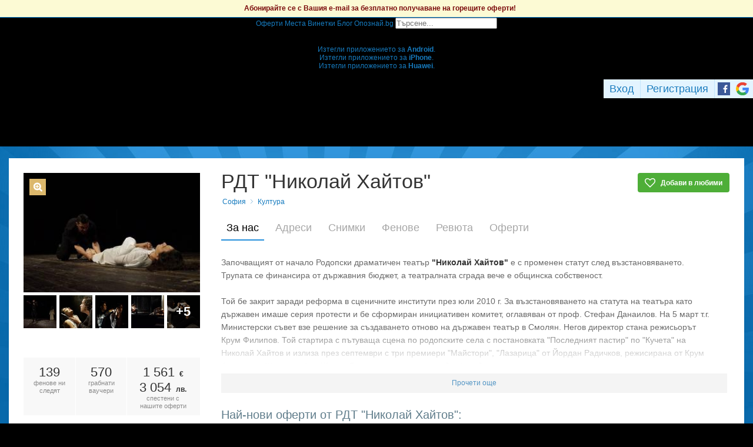

--- FILE ---
content_type: text/html; charset=utf-8
request_url: https://grabo.bg/places/rdt-nikolai-haitov
body_size: 156018
content:
<!DOCTYPE html PUBLIC "-//W3C//DTD XHTML 1.0 Transitional//EN" "http://www.w3.org/TR/xhtml1/DTD/xhtml1-transitional.dtd">
<html xmlns="http://www.w3.org/1999/xhtml" xmlns:fb="http://www.facebook.com/2008/fbml" xmlns:og="http://opengraphprotocol.org/schema/" xml:lang="bg" lang="bg">
	<head>
				<title>РДТ &quot;Николай Хайтов&quot;, Смолян - Официална страница в Grabo.bg</title>
		<meta http-equiv="Content-Type" content="text/html; charset=UTF-8" />
		<link href="https://imgrabo.com/design/favicon.png" type="image/x-icon" rel="shortcut icon" />
		
		<script>
						var gtmData = [];
			if (gtmData && Object.keys(gtmData).length > 0) {
				window.dataLayer = window.dataLayer || [];
				window.dataLayer.push({
					event: "purchase",
					ecommerce: gtmData,
					UserID: "0",
					user_data: []				});
							}
		</script>


		<!-- Google Tag Manager -->
		<script>(function(w,d,s,l,i){w[l]=w[l]||[];w[l].push({'gtm.start':
		new Date().getTime(),event:'gtm.js'});var f=d.getElementsByTagName(s)[0],
		j=d.createElement(s),dl=l!='dataLayer'?'&l='+l:'';j.async=true;j.src=
		'https://www.googletagmanager.com/gtm.js?id='+i+dl;f.parentNode.insertBefore(j,f);
		})(window,document,'script','dataLayer','GTM-WB38M3R');</script>
		<!-- End Google Tag Manager -->
		<script type="text/javascript">
			var show_location_popup = true;
			var show_notifications_popup = false;
		</script>
				<link href="https://imgrabo.com/css/site.css?cb=202511031420" type="text/css" rel="stylesheet" />
		<link href="https://imgrabo.com/css/site2.css?cb=202511031420" type="text/css" rel="stylesheet" />
		<link href="https://imgrabo.com/css/site_grabohdrftr.css?cb=202511031420" type="text/css" rel="stylesheet" />
		<link href="https://imgrabo.com/css/badges.css?cb=202511031420" type="text/css" rel="stylesheet" />
		<link href="https://imgrabo.com/css/bizprofiles.css?cb=202511031420" type="text/css" rel="stylesheet" />
		<script src="https://imgrabo.com/js/jquery.js?cb=202601051300" type="text/javascript"></script>
		<script src="https://imgrabo.com/js/jquery-ui.min.js?cb=202601051300" type="text/javascript"></script>
		<script src="https://imgrabo.com/js/poshy.tips.js?cb=202601051300" type="text/javascript"></script>
		<script src="https://imgrabo.com/js/helpers.js?cb=202601051300" type="text/javascript"></script>
		<script src="https://imgrabo.com/js/site.js?cb=202601051300" type="text/javascript"></script>
		<script src="https://imgrabo.com/js/header.js?cb=202601051300" type="text/javascript"></script>
		<script src="https://imgrabo.com/js/fblogin.js?cb=202601051300" type="text/javascript"></script>
		<script src="https://imgrabo.com/js/messages.js?cb=202601051300" type="text/javascript"></script>
		<script src="https://imgrabo.com/js/live_feed.js?cb=202601051300" type="text/javascript"></script>
		<script src="https://imgrabo.com/js/bizprofiles.js?cb=202601051300" type="text/javascript"></script>
		<script src="https://www.gstatic.com/firebasejs/4.2.0/firebase-app.js" type="text/javascript"></script>
		<script src="https://www.gstatic.com/firebasejs/4.2.0/firebase-messaging.js" type="text/javascript"></script>
		<script src="https://grabo.bg/firebase-init.js" type="text/javascript"></script>
		<script src="https://imgrabo.com/js/web_notifications.js?cb=202601051300" type="text/javascript"></script>
		<script src="https://apis.google.com/js/platform.js" type="text/javascript"></script>
		<script type="text/javascript">
						
			var siteurl			= "https://grabo.bg/";
			var hdr_offset_top	= 30;
			var logged_user_id	= 0;
			var ckPlcNoAnl, ckPlcNoMrk;
			(function(){
				var cookie = document.cookie, storage = {};
				try { if( typeof localStorage==="object" && localStorage ) { storage = localStorage; } } catch(e) {}
				ckPlcNoAnl = cookie.match(/ckPlcNoAnl=1/) || storage.ckPlcNoAnl==1 ? true : false;
				ckPlcNoMrk = cookie.match(/ckPlcNoMrk=1/) || storage.ckPlcNoMrk==1 ? true : (!cookie.match(/ckPlcOK=1/) && storage.ckPlcOK!=1 ? true : false);
			})();
	
			
			if( ! ckPlcNoAnl ) {
				(function(i,s,o,g,r,a,m){i['GoogleAnalyticsObject']=r;i[r]=i[r]||function(){
				(i[r].q=i[r].q||[]).push(arguments)},i[r].l=1*new Date();a=s.createElement(o),
				m=s.getElementsByTagName(o)[0];a.async=1;a.src=g;m.parentNode.insertBefore(a,m)
				})(window,document,'script','https://www.google-analytics.com/analytics.js','ga');
				ga('create', 'UA-2403993-14', {
					cookieDomain: '.grabo.bg',
					cookieFlags: 'SameSite=None; Secure'
				});
				ga('set', 'anonymizeIp', true);
				ga('send', 'pageview');
				
			}
			else { window.ga = function(){}; }
		
			
			setTimeout(searchhdr2_init, 400);
		
			
		if( ! ckPlcNoMrk ) {
			!function(f,b,e,v,n,t,s){
				if(f.fbq)return;n=f.fbq=function(){n.callMethod?
				n.callMethod.apply(n,arguments):n.queue.push(arguments)};if(!f._fbq)f._fbq=n;
				n.push=n;n.loaded=!0;n.version='2.0';n.queue=[];t=b.createElement(e);t.async=!0;
				t.src=v;s=b.getElementsByTagName(e)[0];s.parentNode.insertBefore(t,s)
			}(window,document,'script','//connect.facebook.net/en_US/fbevents.js');
			fbq('init', '927096377334255', {'external_id': '5feceb66ffc86f38d952786c6d696c79c2dbc239dd4e91b46729d73a27fb57e9'});
			fbq('track', 'PageView');
		}
	
			
		(function (w,d,dn,t){w[dn]=w[dn]||[];w[dn].push({eventType:'init',value:t,dc:''});
		var f=d.getElementsByTagName('script')[0],c=d.createElement('script');c.async=true;
		c.src='https://tags.creativecdn.com/mEr6w9pvgteObIEHlKRw.js';
		f.parentNode.insertBefore(c,f);})(window,document,'rtbhEvents','mEr6w9pvgteObIEHlKRw');
	

		</script>

<meta property="fb:app_id" content="121197217952276"/><meta property="fb:admins" content="581958335"/><meta name="description" content="РДТ &quot;Николай Хайтов&quot;: Започващият от начало Родопски драматичен театър &quot;Николай Хайтов&quot; е с променен статут след възстановяването. Трупата се финансира от държавния бюджет, а театралната сграда вече е общинска собственост.

Той бе закрит заради реформ.." />
<link rel="canonical" href="https://grabo.bg/places/rdt-nikolai-haitov" />

		<meta property="og:type"                  content="graboapp:grabo_club_obekt" />
		<meta property="og:url"                   content="https://grabo.bg/places/rdt-nikolai-haitov" />
		<meta property="og:title"                 content="РДТ &quot;Николай Хайтов&quot;" />
		<meta property="og:image"                 content="https://imgrabo.com/pics/businesses/4cffa5f18e4d9e7e63ca167cbb48cf7a.jpeg" />
		<meta property="og:description"           content="Започващият от начало Родопски драматичен театър &quot;Николай Хайтов&quot; е с променен статут след възстановяването. Трупата се финансира от държавния бюджет.." />
		<meta property="og:determiner"            content="auto" /> 
			<meta property="place:location:latitude"  content="41.5744" />
			<meta property="place:location:longitude" content="24.7148" />
		<base target="_top" />
		<link rel="dns-prefetch" href="//reklama.wisdom.bg" />
		<meta name="google-site-verification" content="KnfaeH963H9Y0dZmJ_sGBA65XjemTsYUbJOZd8_Ia2w" />
		<meta name="alexaVerifyID" content="pjHPcUy5Tr958CIW22njy01xuw0" />
		<meta name="google-signin-client_id" content="98691006875-2mgtv1sc7vqovvmp96l2cpahj2sesmcm.apps.googleusercontent.com">
		<meta property="fb:page_id" content="139590789400622" />
		<meta property="fb:pages" content="139590789400622" />
		<meta name="_csrf" content="37ee01942b88b11bd6eac76d58847bdc" />
		<meta name="viewport" content="width=device-width, initial-scale=1" />

		<script type="text/javascript" src="//static.klaviyo.com/onsite/js/klaviyo.js?company_id=VZzxza"></script>
		<script type="text/javascript" async="" src="https://static.klaviyo.com/onsite/js/VZzxza/klaviyo.js"></script>
	</head>
	<body class="page_places subpage_index w1250 webp-enabled" itemscope itemtype="http://schema.org/WebPage">
		<!-- Google Tag Manager (noscript) -->
		<noscript><iframe src="https://www.googletagmanager.com/ns.html?id=GTM-WB38M3R"
		height="0" width="0" style="display:none;visibility:hidden"></iframe></noscript>
		<!-- End Google Tag Manager (noscript) -->
										<div id="yellowflybox" style="position:fixed; display:none;">
				<div id="yfb">
					<h2>Запиши се за промоциите!</h2>
										<p id="yd_msg" origtext="Ще ти пращаме най-добрите предложения директно в пощата, за да не ги пропускаш!">Ще ти пращаме най-добрите предложения директно в пощата, за да не ги пропускаш!</p>
					<div id="yd_form">
						<form method="post" action="" name="ydform" onsubmit="ydflybox_submit(); return false;">
							<input type="hidden" name="city" value="1" />
							<input type="submit" style="display:none;" />
							<span style="display:block; float:left; margin:10px 0 4px 2px; width:258px;">Моят e-mail:</span>
							<span style="display:block; float:left; margin:10px 0 4px 2px;">Искам оферти за:</span>
							<div class="klear"></div>
							<input type="text" id="yd_input" name="email" value="" style="width:240px;" />
							<div id="yd_menu">
								<a href="javascript:;" onclick="yd_city_menu(); return false;" onfocus="this.blur();" id="yd_menu_item">София</a>
								<div id="yd_list" style="display:none;">
									<div>
																					<a href="javascript:;" onclick="yd_city_choose('1', 'София'); return false;" onfocus="this.blur();">София</a>
																					<a href="javascript:;" onclick="yd_city_choose('2', 'Пловдив'); return false;" onfocus="this.blur();">Пловдив</a>
																					<a href="javascript:;" onclick="yd_city_choose('3', 'Варна'); return false;" onfocus="this.blur();">Варна</a>
																					<a href="javascript:;" onclick="yd_city_choose('5', 'Бургас'); return false;" onfocus="this.blur();">Бургас</a>
																					<a href="javascript:;" onclick="yd_city_choose('6', 'Русе'); return false;" onfocus="this.blur();">Русе</a>
																					<a href="javascript:;" onclick="yd_city_choose('7', 'Стара Загора'); return false;" onfocus="this.blur();">Стара Загора</a>
																					<a href="javascript:;" onclick="yd_city_choose('8', 'Плевен'); return false;" onfocus="this.blur();">Плевен</a>
																					<a href="javascript:;" onclick="yd_city_choose('9', 'Сливен'); return false;" onfocus="this.blur();">Сливен</a>
																					<a href="javascript:;" onclick="yd_city_choose('10', 'Добрич'); return false;" onfocus="this.blur();">Добрич</a>
																					<a href="javascript:;" onclick="yd_city_choose('11', 'Шумен'); return false;" onfocus="this.blur();">Шумен</a>
																					<a href="javascript:;" onclick="yd_city_choose('175', 'Благоевград'); return false;" onfocus="this.blur();">Благоевград</a>
																					<a href="javascript:;" onclick="yd_city_choose('173', 'Хасково'); return false;" onfocus="this.blur();">Хасково</a>
																					<a href="javascript:;" onclick="yd_city_choose('174', 'Пазарджик'); return false;" onfocus="this.blur();">Пазарджик</a>
																					<a href="javascript:;" onclick="yd_city_choose('176', 'Велико Търново'); return false;" onfocus="this.blur();">Велико Търново</a>
																					<a href="javascript:;" onclick="yd_city_choose('180', 'Асеновград'); return false;" onfocus="this.blur();">Асеновград</a>
																			</div>
																			<a href="javascript:;" onclick="yd_city_choose('203', 'Айтос'); return false;" onfocus="this.blur();">Айтос</a>
																			<a href="javascript:;" onclick="yd_city_choose('262', 'Аксаково'); return false;" onfocus="this.blur();">Аксаково</a>
																			<a href="javascript:;" onclick="yd_city_choose('398', 'Алфатар'); return false;" onfocus="this.blur();">Алфатар</a>
																			<a href="javascript:;" onclick="yd_city_choose('403', 'Антоново'); return false;" onfocus="this.blur();">Антоново</a>
																			<a href="javascript:;" onclick="yd_city_choose('355', 'Априлци'); return false;" onfocus="this.blur();">Априлци</a>
																			<a href="javascript:;" onclick="yd_city_choose('316', 'Ардино'); return false;" onfocus="this.blur();">Ардино</a>
																			<a href="javascript:;" onclick="yd_city_choose('180', 'Асеновград'); return false;" onfocus="this.blur();">Асеновград</a>
																			<a href="javascript:;" onclick="yd_city_choose('386', 'Ахелой'); return false;" onfocus="this.blur();">Ахелой</a>
																			<a href="javascript:;" onclick="yd_city_choose('404', 'Ахтопол'); return false;" onfocus="this.blur();">Ахтопол</a>
																			<a href="javascript:;" onclick="yd_city_choose('227', 'Балчик'); return false;" onfocus="this.blur();">Балчик</a>
																			<a href="javascript:;" onclick="yd_city_choose('238', 'Банкя'); return false;" onfocus="this.blur();">Банкя</a>
																			<a href="javascript:;" onclick="yd_city_choose('259', 'Банско'); return false;" onfocus="this.blur();">Банско</a>
																			<a href="javascript:;" onclick="yd_city_choose('342', 'Баня'); return false;" onfocus="this.blur();">Баня</a>
																			<a href="javascript:;" onclick="yd_city_choose('338', 'Батак'); return false;" onfocus="this.blur();">Батак</a>
																			<a href="javascript:;" onclick="yd_city_choose('384', 'Батановци'); return false;" onfocus="this.blur();">Батановци</a>
																			<a href="javascript:;" onclick="yd_city_choose('416', 'Бачково'); return false;" onfocus="this.blur();">Бачково</a>
																			<a href="javascript:;" onclick="yd_city_choose('252', 'Белене'); return false;" onfocus="this.blur();">Белене</a>
																			<a href="javascript:;" onclick="yd_city_choose('351', 'Белица'); return false;" onfocus="this.blur();">Белица</a>
																			<a href="javascript:;" onclick="yd_city_choose('322', 'Белово'); return false;" onfocus="this.blur();">Белово</a>
																			<a href="javascript:;" onclick="yd_city_choose('290', 'Белоградчик'); return false;" onfocus="this.blur();">Белоградчик</a>
																			<a href="javascript:;" onclick="yd_city_choose('260', 'Белослав'); return false;" onfocus="this.blur();">Белослав</a>
																			<a href="javascript:;" onclick="yd_city_choose('217', 'Берковица'); return false;" onfocus="this.blur();">Берковица</a>
																			<a href="javascript:;" onclick="yd_city_choose('175', 'Благоевград'); return false;" onfocus="this.blur();">Благоевград</a>
																			<a href="javascript:;" onclick="yd_city_choose('280', 'Бобов дол'); return false;" onfocus="this.blur();">Бобов дол</a>
																			<a href="javascript:;" onclick="yd_city_choose('406', 'Бобошево'); return false;" onfocus="this.blur();">Бобошево</a>
																			<a href="javascript:;" onclick="yd_city_choose('298', 'Божурище'); return false;" onfocus="this.blur();">Божурище</a>
																			<a href="javascript:;" onclick="yd_city_choose('400', 'Бойчиновци'); return false;" onfocus="this.blur();">Бойчиновци</a>
																			<a href="javascript:;" onclick="yd_city_choose('407', 'Болярово'); return false;" onfocus="this.blur();">Болярово</a>
																			<a href="javascript:;" onclick="yd_city_choose('418', 'Боровец'); return false;" onfocus="this.blur();">Боровец</a>
																			<a href="javascript:;" onclick="yd_city_choose('377', 'Борово'); return false;" onfocus="this.blur();">Борово</a>
																			<a href="javascript:;" onclick="yd_city_choose('204', 'Ботевград'); return false;" onfocus="this.blur();">Ботевград</a>
																			<a href="javascript:;" onclick="yd_city_choose('311', 'Брацигово'); return false;" onfocus="this.blur();">Брацигово</a>
																			<a href="javascript:;" onclick="yd_city_choose('370', 'Брегово'); return false;" onfocus="this.blur();">Брегово</a>
																			<a href="javascript:;" onclick="yd_city_choose('318', 'Брезник'); return false;" onfocus="this.blur();">Брезник</a>
																			<a href="javascript:;" onclick="yd_city_choose('393', 'Брезово'); return false;" onfocus="this.blur();">Брезово</a>
																			<a href="javascript:;" onclick="yd_city_choose('408', 'Брусарци'); return false;" onfocus="this.blur();">Брусарци</a>
																			<a href="javascript:;" onclick="yd_city_choose('5', 'Бургас'); return false;" onfocus="this.blur();">Бургас</a>
																			<a href="javascript:;" onclick="yd_city_choose('359', 'Бухово'); return false;" onfocus="this.blur();">Бухово</a>
																			<a href="javascript:;" onclick="yd_city_choose('389', 'Българово'); return false;" onfocus="this.blur();">Българово</a>
																			<a href="javascript:;" onclick="yd_city_choose('383', 'Бяла'); return false;" onfocus="this.blur();">Бяла</a>
																			<a href="javascript:;" onclick="yd_city_choose('423', 'Бяла (Област Варна)'); return false;" onfocus="this.blur();">Бяла (Област Варна)</a>
																			<a href="javascript:;" onclick="yd_city_choose('422', 'Бяла (Област Русе)'); return false;" onfocus="this.blur();">Бяла (Област Русе)</a>
																			<a href="javascript:;" onclick="yd_city_choose('225', 'Бяла Слатина'); return false;" onfocus="this.blur();">Бяла Слатина</a>
																			<a href="javascript:;" onclick="yd_city_choose('368', 'Бяла Черква'); return false;" onfocus="this.blur();">Бяла Черква</a>
																			<a href="javascript:;" onclick="yd_city_choose('3', 'Варна'); return false;" onfocus="this.blur();">Варна</a>
																			<a href="javascript:;" onclick="yd_city_choose('247', 'Велики Преслав'); return false;" onfocus="this.blur();">Велики Преслав</a>
																			<a href="javascript:;" onclick="yd_city_choose('176', 'Велико Търново'); return false;" onfocus="this.blur();">Велико Търново</a>
																			<a href="javascript:;" onclick="yd_city_choose('200', 'Велинград'); return false;" onfocus="this.blur();">Велинград</a>
																			<a href="javascript:;" onclick="yd_city_choose('301', 'Ветово'); return false;" onfocus="this.blur();">Ветово</a>
																			<a href="javascript:;" onclick="yd_city_choose('349', 'Ветрен'); return false;" onfocus="this.blur();">Ветрен</a>
																			<a href="javascript:;" onclick="yd_city_choose('179', 'Видин'); return false;" onfocus="this.blur();">Видин</a>
																			<a href="javascript:;" onclick="yd_city_choose('177', 'Враца'); return false;" onfocus="this.blur();">Враца</a>
																			<a href="javascript:;" onclick="yd_city_choose('328', 'Вълчедръм'); return false;" onfocus="this.blur();">Вълчедръм</a>
																			<a href="javascript:;" onclick="yd_city_choose('421', 'Вълчи Дол'); return false;" onfocus="this.blur();">Вълчи Дол</a>
																			<a href="javascript:;" onclick="yd_city_choose('336', 'Върбица'); return false;" onfocus="this.blur();">Върбица</a>
																			<a href="javascript:;" onclick="yd_city_choose('278', 'Вършец'); return false;" onfocus="this.blur();">Вършец</a>
																			<a href="javascript:;" onclick="yd_city_choose('178', 'Габрово'); return false;" onfocus="this.blur();">Габрово</a>
																			<a href="javascript:;" onclick="yd_city_choose('268', 'Генерал Тошево'); return false;" onfocus="this.blur();">Генерал Тошево</a>
																			<a href="javascript:;" onclick="yd_city_choose('391', 'Главиница'); return false;" onfocus="this.blur();">Главиница</a>
																			<a href="javascript:;" onclick="yd_city_choose('331', 'Глоджево'); return false;" onfocus="this.blur();">Глоджево</a>
																			<a href="javascript:;" onclick="yd_city_choose('310', 'Годеч'); return false;" onfocus="this.blur();">Годеч</a>
																			<a href="javascript:;" onclick="yd_city_choose('192', 'Горна Оряховица'); return false;" onfocus="this.blur();">Горна Оряховица</a>
																			<a href="javascript:;" onclick="yd_city_choose('206', 'Гоце Делчев'); return false;" onfocus="this.blur();">Гоце Делчев</a>
																			<a href="javascript:;" onclick="yd_city_choose('401', 'Грамада'); return false;" onfocus="this.blur();">Грамада</a>
																			<a href="javascript:;" onclick="yd_city_choose('337', 'Гулянци'); return false;" onfocus="this.blur();">Гулянци</a>
																			<a href="javascript:;" onclick="yd_city_choose('357', 'Гурково'); return false;" onfocus="this.blur();">Гурково</a>
																			<a href="javascript:;" onclick="yd_city_choose('250', 'Гълъбово'); return false;" onfocus="this.blur();">Гълъбово</a>
																			<a href="javascript:;" onclick="yd_city_choose('313', 'Две могили'); return false;" onfocus="this.blur();">Две могили</a>
																			<a href="javascript:;" onclick="yd_city_choose('320', 'Дебелец'); return false;" onfocus="this.blur();">Дебелец</a>
																			<a href="javascript:;" onclick="yd_city_choose('275', 'Девин'); return false;" onfocus="this.blur();">Девин</a>
																			<a href="javascript:;" onclick="yd_city_choose('248', 'Девня'); return false;" onfocus="this.blur();">Девня</a>
																			<a href="javascript:;" onclick="yd_city_choose('352', 'Джебел'); return false;" onfocus="this.blur();">Джебел</a>
																			<a href="javascript:;" onclick="yd_city_choose('185', 'Димитровград'); return false;" onfocus="this.blur();">Димитровград</a>
																			<a href="javascript:;" onclick="yd_city_choose('409', 'Димово'); return false;" onfocus="this.blur();">Димово</a>
																			<a href="javascript:;" onclick="yd_city_choose('369', 'Добринище'); return false;" onfocus="this.blur();">Добринище</a>
																			<a href="javascript:;" onclick="yd_city_choose('10', 'Добрич'); return false;" onfocus="this.blur();">Добрич</a>
																			<a href="javascript:;" onclick="yd_city_choose('304', 'Долна баня'); return false;" onfocus="this.blur();">Долна баня</a>
																			<a href="javascript:;" onclick="yd_city_choose('339', 'Долна Митрополия'); return false;" onfocus="this.blur();">Долна Митрополия</a>
																			<a href="javascript:;" onclick="yd_city_choose('360', 'Долна Оряховица'); return false;" onfocus="this.blur();">Долна Оряховица</a>
																			<a href="javascript:;" onclick="yd_city_choose('305', 'Долни Дъбник'); return false;" onfocus="this.blur();">Долни Дъбник</a>
																			<a href="javascript:;" onclick="yd_city_choose('271', 'Долни Чифлик'); return false;" onfocus="this.blur();">Долни Чифлик</a>
																			<a href="javascript:;" onclick="yd_city_choose('376', 'Доспат'); return false;" onfocus="this.blur();">Доспат</a>
																			<a href="javascript:;" onclick="yd_city_choose('350', 'Драгоман'); return false;" onfocus="this.blur();">Драгоман</a>
																			<a href="javascript:;" onclick="yd_city_choose('258', 'Дряново'); return false;" onfocus="this.blur();">Дряново</a>
																			<a href="javascript:;" onclick="yd_city_choose('272', 'Дулово'); return false;" onfocus="this.blur();">Дулово</a>
																			<a href="javascript:;" onclick="yd_city_choose('371', 'Дунавци'); return false;" onfocus="this.blur();">Дунавци</a>
																			<a href="javascript:;" onclick="yd_city_choose('189', 'Дупница'); return false;" onfocus="this.blur();">Дупница</a>
																			<a href="javascript:;" onclick="yd_city_choose('300', 'Дългопол'); return false;" onfocus="this.blur();">Дългопол</a>
																			<a href="javascript:;" onclick="yd_city_choose('285', 'Елена'); return false;" onfocus="this.blur();">Елена</a>
																			<a href="javascript:;" onclick="yd_city_choose('273', 'Елин Пелин'); return false;" onfocus="this.blur();">Елин Пелин</a>
																			<a href="javascript:;" onclick="yd_city_choose('237', 'Елхово'); return false;" onfocus="this.blur();">Елхово</a>
																			<a href="javascript:;" onclick="yd_city_choose('235', 'Етрополе'); return false;" onfocus="this.blur();">Етрополе</a>
																			<a href="javascript:;" onclick="yd_city_choose('344', 'Завет'); return false;" onfocus="this.blur();">Завет</a>
																			<a href="javascript:;" onclick="yd_city_choose('397', 'Земен'); return false;" onfocus="this.blur();">Земен</a>
																			<a href="javascript:;" onclick="yd_city_choose('367', 'Златарица'); return false;" onfocus="this.blur();">Златарица</a>
																			<a href="javascript:;" onclick="yd_city_choose('297', 'Златица'); return false;" onfocus="this.blur();">Златица</a>
																			<a href="javascript:;" onclick="yd_city_choose('420', 'Златни пясъци'); return false;" onfocus="this.blur();">Златни пясъци</a>
																			<a href="javascript:;" onclick="yd_city_choose('266', 'Златоград'); return false;" onfocus="this.blur();">Златоград</a>
																			<a href="javascript:;" onclick="yd_city_choose('325', 'Ивайловград'); return false;" onfocus="this.blur();">Ивайловград</a>
																			<a href="javascript:;" onclick="yd_city_choose('424', 'Игнатиево'); return false;" onfocus="this.blur();">Игнатиево</a>
																			<a href="javascript:;" onclick="yd_city_choose('330', 'Искър'); return false;" onfocus="this.blur();">Искър</a>
																			<a href="javascript:;" onclick="yd_city_choose('244', 'Исперих'); return false;" onfocus="this.blur();">Исперих</a>
																			<a href="javascript:;" onclick="yd_city_choose('224', 'Ихтиман'); return false;" onfocus="this.blur();">Ихтиман</a>
																			<a href="javascript:;" onclick="yd_city_choose('364', 'Каблешково'); return false;" onfocus="this.blur();">Каблешково</a>
																			<a href="javascript:;" onclick="yd_city_choose('230', 'Каварна'); return false;" onfocus="this.blur();">Каварна</a>
																			<a href="javascript:;" onclick="yd_city_choose('181', 'Казанлък'); return false;" onfocus="this.blur();">Казанлък</a>
																			<a href="javascript:;" onclick="yd_city_choose('354', 'Калофер'); return false;" onfocus="this.blur();">Калофер</a>
																			<a href="javascript:;" onclick="yd_city_choose('294', 'Камено'); return false;" onfocus="this.blur();">Камено</a>
																			<a href="javascript:;" onclick="yd_city_choose('392', 'Каолиново'); return false;" onfocus="this.blur();">Каолиново</a>
																			<a href="javascript:;" onclick="yd_city_choose('199', 'Карлово'); return false;" onfocus="this.blur();">Карлово</a>
																			<a href="javascript:;" onclick="yd_city_choose('208', 'Карнобат'); return false;" onfocus="this.blur();">Карнобат</a>
																			<a href="javascript:;" onclick="yd_city_choose('347', 'Каспичан'); return false;" onfocus="this.blur();">Каспичан</a>
																			<a href="javascript:;" onclick="yd_city_choose('395', 'Кермен'); return false;" onfocus="this.blur();">Кермен</a>
																			<a href="javascript:;" onclick="yd_city_choose('380', 'Килифарево'); return false;" onfocus="this.blur();">Килифарево</a>
																			<a href="javascript:;" onclick="yd_city_choose('411', 'Китен'); return false;" onfocus="this.blur();">Китен</a>
																			<a href="javascript:;" onclick="yd_city_choose('410', 'Клисура'); return false;" onfocus="this.blur();">Клисура</a>
																			<a href="javascript:;" onclick="yd_city_choose('234', 'Кнежа'); return false;" onfocus="this.blur();">Кнежа</a>
																			<a href="javascript:;" onclick="yd_city_choose('219', 'Козлодуй'); return false;" onfocus="this.blur();">Козлодуй</a>
																			<a href="javascript:;" onclick="yd_city_choose('303', 'Койнаре'); return false;" onfocus="this.blur();">Койнаре</a>
																			<a href="javascript:;" onclick="yd_city_choose('375', 'Копривщица'); return false;" onfocus="this.blur();">Копривщица</a>
																			<a href="javascript:;" onclick="yd_city_choose('314', 'Костандово'); return false;" onfocus="this.blur();">Костандово</a>
																			<a href="javascript:;" onclick="yd_city_choose('274', 'Костенец'); return false;" onfocus="this.blur();">Костенец</a>
																			<a href="javascript:;" onclick="yd_city_choose('232', 'Костинброд'); return false;" onfocus="this.blur();">Костинброд</a>
																			<a href="javascript:;" onclick="yd_city_choose('281', 'Котел'); return false;" onfocus="this.blur();">Котел</a>
																			<a href="javascript:;" onclick="yd_city_choose('381', 'Кочериново'); return false;" onfocus="this.blur();">Кочериново</a>
																			<a href="javascript:;" onclick="yd_city_choose('333', 'Кресна'); return false;" onfocus="this.blur();">Кресна</a>
																			<a href="javascript:;" onclick="yd_city_choose('346', 'Криводол'); return false;" onfocus="this.blur();">Криводол</a>
																			<a href="javascript:;" onclick="yd_city_choose('254', 'Кричим'); return false;" onfocus="this.blur();">Кричим</a>
																			<a href="javascript:;" onclick="yd_city_choose('295', 'Крумовград'); return false;" onfocus="this.blur();">Крумовград</a>
																			<a href="javascript:;" onclick="yd_city_choose('419', 'Крън'); return false;" onfocus="this.blur();">Крън</a>
																			<a href="javascript:;" onclick="yd_city_choose('257', 'Кубрат'); return false;" onfocus="this.blur();">Кубрат</a>
																			<a href="javascript:;" onclick="yd_city_choose('284', 'Куклен'); return false;" onfocus="this.blur();">Куклен</a>
																			<a href="javascript:;" onclick="yd_city_choose('341', 'Кула'); return false;" onfocus="this.blur();">Кула</a>
																			<a href="javascript:;" onclick="yd_city_choose('183', 'Кърджали'); return false;" onfocus="this.blur();">Кърджали</a>
																			<a href="javascript:;" onclick="yd_city_choose('182', 'Кюстендил'); return false;" onfocus="this.blur();">Кюстендил</a>
																			<a href="javascript:;" onclick="yd_city_choose('236', 'Левски'); return false;" onfocus="this.blur();">Левски</a>
																			<a href="javascript:;" onclick="yd_city_choose('321', 'Летница'); return false;" onfocus="this.blur();">Летница</a>
																			<a href="javascript:;" onclick="yd_city_choose('188', 'Ловеч'); return false;" onfocus="this.blur();">Ловеч</a>
																			<a href="javascript:;" onclick="yd_city_choose('382', 'Лозница'); return false;" onfocus="this.blur();">Лозница</a>
																			<a href="javascript:;" onclick="yd_city_choose('198', 'Лом'); return false;" onfocus="this.blur();">Лом</a>
																			<a href="javascript:;" onclick="yd_city_choose('241', 'Луковит'); return false;" onfocus="this.blur();">Луковит</a>
																			<a href="javascript:;" onclick="yd_city_choose('373', 'Лъки'); return false;" onfocus="this.blur();">Лъки</a>
																			<a href="javascript:;" onclick="yd_city_choose('263', 'Любимец'); return false;" onfocus="this.blur();">Любимец</a>
																			<a href="javascript:;" onclick="yd_city_choose('251', 'Лясковец'); return false;" onfocus="this.blur();">Лясковец</a>
																			<a href="javascript:;" onclick="yd_city_choose('277', 'Мадан'); return false;" onfocus="this.blur();">Мадан</a>
																			<a href="javascript:;" onclick="yd_city_choose('413', 'Маджарово'); return false;" onfocus="this.blur();">Маджарово</a>
																			<a href="javascript:;" onclick="yd_city_choose('374', 'Малко Търново'); return false;" onfocus="this.blur();">Малко Търново</a>
																			<a href="javascript:;" onclick="yd_city_choose('329', 'Мартен'); return false;" onfocus="this.blur();">Мартен</a>
																			<a href="javascript:;" onclick="yd_city_choose('233', 'Мездра'); return false;" onfocus="this.blur();">Мездра</a>
																			<a href="javascript:;" onclick="yd_city_choose('414', 'Мелник'); return false;" onfocus="this.blur();">Мелник</a>
																			<a href="javascript:;" onclick="yd_city_choose('396', 'Меричлери'); return false;" onfocus="this.blur();">Меричлери</a>
																			<a href="javascript:;" onclick="yd_city_choose('340', 'Мизия'); return false;" onfocus="this.blur();">Мизия</a>
																			<a href="javascript:;" onclick="yd_city_choose('399', 'Момин проход'); return false;" onfocus="this.blur();">Момин проход</a>
																			<a href="javascript:;" onclick="yd_city_choose('253', 'Момчилград'); return false;" onfocus="this.blur();">Момчилград</a>
																			<a href="javascript:;" onclick="yd_city_choose('184', 'Монтана'); return false;" onfocus="this.blur();">Монтана</a>
																			<a href="javascript:;" onclick="yd_city_choose('343', 'Мъглиж'); return false;" onfocus="this.blur();">Мъглиж</a>
																			<a href="javascript:;" onclick="yd_city_choose('306', 'Неделино'); return false;" onfocus="this.blur();">Неделино</a>
																			<a href="javascript:;" onclick="yd_city_choose('226', 'Несебър'); return false;" onfocus="this.blur();">Несебър</a>
																			<a href="javascript:;" onclick="yd_city_choose('356', 'Николаево'); return false;" onfocus="this.blur();">Николаево</a>
																			<a href="javascript:;" onclick="yd_city_choose('319', 'Никопол'); return false;" onfocus="this.blur();">Никопол</a>
																			<a href="javascript:;" onclick="yd_city_choose('201', 'Нова Загора'); return false;" onfocus="this.blur();">Нова Загора</a>
																			<a href="javascript:;" onclick="yd_city_choose('222', 'Нови Искър'); return false;" onfocus="this.blur();">Нови Искър</a>
																			<a href="javascript:;" onclick="yd_city_choose('218', 'Нови пазар'); return false;" onfocus="this.blur();">Нови пазар</a>
																			<a href="javascript:;" onclick="yd_city_choose('379', 'Обзор'); return false;" onfocus="this.blur();">Обзор</a>
																			<a href="javascript:;" onclick="yd_city_choose('245', 'Омуртаг'); return false;" onfocus="this.blur();">Омуртаг</a>
																			<a href="javascript:;" onclick="yd_city_choose('361', 'Опака'); return false;" onfocus="this.blur();">Опака</a>
																			<a href="javascript:;" onclick="yd_city_choose('287', 'Оряхово'); return false;" onfocus="this.blur();">Оряхово</a>
																			<a href="javascript:;" onclick="yd_city_choose('358', 'Павел баня'); return false;" onfocus="this.blur();">Павел баня</a>
																			<a href="javascript:;" onclick="yd_city_choose('231', 'Павликени'); return false;" onfocus="this.blur();">Павликени</a>
																			<a href="javascript:;" onclick="yd_city_choose('174', 'Пазарджик'); return false;" onfocus="this.blur();">Пазарджик</a>
																			<a href="javascript:;" onclick="yd_city_choose('417', 'Пампорово'); return false;" onfocus="this.blur();">Пампорово</a>
																			<a href="javascript:;" onclick="yd_city_choose('210', 'Панагюрище'); return false;" onfocus="this.blur();">Панагюрище</a>
																			<a href="javascript:;" onclick="yd_city_choose('171', 'Перник'); return false;" onfocus="this.blur();">Перник</a>
																			<a href="javascript:;" onclick="yd_city_choose('296', 'Перущица'); return false;" onfocus="this.blur();">Перущица</a>
																			<a href="javascript:;" onclick="yd_city_choose('194', 'Петрич'); return false;" onfocus="this.blur();">Петрич</a>
																			<a href="javascript:;" onclick="yd_city_choose('205', 'Пещера'); return false;" onfocus="this.blur();">Пещера</a>
																			<a href="javascript:;" onclick="yd_city_choose('264', 'Пирдоп'); return false;" onfocus="this.blur();">Пирдоп</a>
																			<a href="javascript:;" onclick="yd_city_choose('394', 'Плачковци'); return false;" onfocus="this.blur();">Плачковци</a>
																			<a href="javascript:;" onclick="yd_city_choose('8', 'Плевен'); return false;" onfocus="this.blur();">Плевен</a>
																			<a href="javascript:;" onclick="yd_city_choose('412', 'Плиска'); return false;" onfocus="this.blur();">Плиска</a>
																			<a href="javascript:;" onclick="yd_city_choose('2', 'Пловдив'); return false;" onfocus="this.blur();">Пловдив</a>
																			<a href="javascript:;" onclick="yd_city_choose('302', 'Полски Тръмбеш'); return false;" onfocus="this.blur();">Полски Тръмбеш</a>
																			<a href="javascript:;" onclick="yd_city_choose('220', 'Поморие'); return false;" onfocus="this.blur();">Поморие</a>
																			<a href="javascript:;" onclick="yd_city_choose('212', 'Попово'); return false;" onfocus="this.blur();">Попово</a>
																			<a href="javascript:;" onclick="yd_city_choose('387', 'Пордим'); return false;" onfocus="this.blur();">Пордим</a>
																			<a href="javascript:;" onclick="yd_city_choose('309', 'Правец'); return false;" onfocus="this.blur();">Правец</a>
																			<a href="javascript:;" onclick="yd_city_choose('332', 'Приморско'); return false;" onfocus="this.blur();">Приморско</a>
																			<a href="javascript:;" onclick="yd_city_choose('223', 'Провадия'); return false;" onfocus="this.blur();">Провадия</a>
																			<a href="javascript:;" onclick="yd_city_choose('216', 'Първомай'); return false;" onfocus="this.blur();">Първомай</a>
																			<a href="javascript:;" onclick="yd_city_choose('221', 'Раднево'); return false;" onfocus="this.blur();">Раднево</a>
																			<a href="javascript:;" onclick="yd_city_choose('214', 'Радомир'); return false;" onfocus="this.blur();">Радомир</a>
																			<a href="javascript:;" onclick="yd_city_choose('190', 'Разград'); return false;" onfocus="this.blur();">Разград</a>
																			<a href="javascript:;" onclick="yd_city_choose('228', 'Разлог'); return false;" onfocus="this.blur();">Разлог</a>
																			<a href="javascript:;" onclick="yd_city_choose('256', 'Ракитово'); return false;" onfocus="this.blur();">Ракитово</a>
																			<a href="javascript:;" onclick="yd_city_choose('213', 'Раковски'); return false;" onfocus="this.blur();">Раковски</a>
																			<a href="javascript:;" onclick="yd_city_choose('362', 'Рила'); return false;" onfocus="this.blur();">Рила</a>
																			<a href="javascript:;" onclick="yd_city_choose('353', 'Роман'); return false;" onfocus="this.blur();">Роман</a>
																			<a href="javascript:;" onclick="yd_city_choose('327', 'Рудозем'); return false;" onfocus="this.blur();">Рудозем</a>
																			<a href="javascript:;" onclick="yd_city_choose('6', 'Русе'); return false;" onfocus="this.blur();">Русе</a>
																			<a href="javascript:;" onclick="yd_city_choose('378', 'Садово'); return false;" onfocus="this.blur();">Садово</a>
																			<a href="javascript:;" onclick="yd_city_choose('196', 'Самоков'); return false;" onfocus="this.blur();">Самоков</a>
																			<a href="javascript:;" onclick="yd_city_choose('195', 'Сандански'); return false;" onfocus="this.blur();">Сандански</a>
																			<a href="javascript:;" onclick="yd_city_choose('317', 'Сапарева баня'); return false;" onfocus="this.blur();">Сапарева баня</a>
																			<a href="javascript:;" onclick="yd_city_choose('324', 'Свети Влас'); return false;" onfocus="this.blur();">Свети Влас</a>
																			<a href="javascript:;" onclick="yd_city_choose('209', 'Свиленград'); return false;" onfocus="this.blur();">Свиленград</a>
																			<a href="javascript:;" onclick="yd_city_choose('191', 'Свищов'); return false;" onfocus="this.blur();">Свищов</a>
																			<a href="javascript:;" onclick="yd_city_choose('261', 'Своге'); return false;" onfocus="this.blur();">Своге</a>
																			<a href="javascript:;" onclick="yd_city_choose('197', 'Севлиево'); return false;" onfocus="this.blur();">Севлиево</a>
																			<a href="javascript:;" onclick="yd_city_choose('402', 'Сеново'); return false;" onfocus="this.blur();">Сеново</a>
																			<a href="javascript:;" onclick="yd_city_choose('255', 'Септември'); return false;" onfocus="this.blur();">Септември</a>
																			<a href="javascript:;" onclick="yd_city_choose('187', 'Силистра'); return false;" onfocus="this.blur();">Силистра</a>
																			<a href="javascript:;" onclick="yd_city_choose('269', 'Симеоновград'); return false;" onfocus="this.blur();">Симеоновград</a>
																			<a href="javascript:;" onclick="yd_city_choose('270', 'Симитли'); return false;" onfocus="this.blur();">Симитли</a>
																			<a href="javascript:;" onclick="yd_city_choose('308', 'Славяново'); return false;" onfocus="this.blur();">Славяново</a>
																			<a href="javascript:;" onclick="yd_city_choose('9', 'Сливен'); return false;" onfocus="this.blur();">Сливен</a>
																			<a href="javascript:;" onclick="yd_city_choose('267', 'Сливница'); return false;" onfocus="this.blur();">Сливница</a>
																			<a href="javascript:;" onclick="yd_city_choose('348', 'Сливо поле'); return false;" onfocus="this.blur();">Сливо поле</a>
																			<a href="javascript:;" onclick="yd_city_choose('415', 'Слънчев бряг'); return false;" onfocus="this.blur();">Слънчев бряг</a>
																			<a href="javascript:;" onclick="yd_city_choose('193', 'Смолян'); return false;" onfocus="this.blur();">Смолян</a>
																			<a href="javascript:;" onclick="yd_city_choose('315', 'Смядово'); return false;" onfocus="this.blur();">Смядово</a>
																			<a href="javascript:;" onclick="yd_city_choose('289', 'Созопол'); return false;" onfocus="this.blur();">Созопол</a>
																			<a href="javascript:;" onclick="yd_city_choose('243', 'Сопот'); return false;" onfocus="this.blur();">Сопот</a>
																			<a href="javascript:;" onclick="yd_city_choose('1', 'София'); return false;" onfocus="this.blur();">София</a>
																			<a href="javascript:;" onclick="yd_city_choose('249', 'Средец'); return false;" onfocus="this.blur();">Средец</a>
																			<a href="javascript:;" onclick="yd_city_choose('229', 'Стамболийски'); return false;" onfocus="this.blur();">Стамболийски</a>
																			<a href="javascript:;" onclick="yd_city_choose('7', 'Стара Загора'); return false;" onfocus="this.blur();">Стара Загора</a>
																			<a href="javascript:;" onclick="yd_city_choose('293', 'Стражица'); return false;" onfocus="this.blur();">Стражица</a>
																			<a href="javascript:;" onclick="yd_city_choose('279', 'Стралджа'); return false;" onfocus="this.blur();">Стралджа</a>
																			<a href="javascript:;" onclick="yd_city_choose('312', 'Стрелча'); return false;" onfocus="this.blur();">Стрелча</a>
																			<a href="javascript:;" onclick="yd_city_choose('299', 'Суворово'); return false;" onfocus="this.blur();">Суворово</a>
																			<a href="javascript:;" onclick="yd_city_choose('345', 'Сунгурларе'); return false;" onfocus="this.blur();">Сунгурларе</a>
																			<a href="javascript:;" onclick="yd_city_choose('388', 'Сухиндол'); return false;" onfocus="this.blur();">Сухиндол</a>
																			<a href="javascript:;" onclick="yd_city_choose('286', 'Съединение'); return false;" onfocus="this.blur();">Съединение</a>
																			<a href="javascript:;" onclick="yd_city_choose('335', 'Сърница'); return false;" onfocus="this.blur();">Сърница</a>
																			<a href="javascript:;" onclick="yd_city_choose('283', 'Твърдица'); return false;" onfocus="this.blur();">Твърдица</a>
																			<a href="javascript:;" onclick="yd_city_choose('276', 'Тервел'); return false;" onfocus="this.blur();">Тервел</a>
																			<a href="javascript:;" onclick="yd_city_choose('239', 'Тетевен'); return false;" onfocus="this.blur();">Тетевен</a>
																			<a href="javascript:;" onclick="yd_city_choose('288', 'Тополовград'); return false;" onfocus="this.blur();">Тополовград</a>
																			<a href="javascript:;" onclick="yd_city_choose('202', 'Троян'); return false;" onfocus="this.blur();">Троян</a>
																			<a href="javascript:;" onclick="yd_city_choose('372', 'Трън'); return false;" onfocus="this.blur();">Трън</a>
																			<a href="javascript:;" onclick="yd_city_choose('307', 'Тръстеник'); return false;" onfocus="this.blur();">Тръстеник</a>
																			<a href="javascript:;" onclick="yd_city_choose('240', 'Трявна'); return false;" onfocus="this.blur();">Трявна</a>
																			<a href="javascript:;" onclick="yd_city_choose('242', 'Тутракан'); return false;" onfocus="this.blur();">Тутракан</a>
																			<a href="javascript:;" onclick="yd_city_choose('186', 'Търговище'); return false;" onfocus="this.blur();">Търговище</a>
																			<a href="javascript:;" onclick="yd_city_choose('366', 'Угърчин'); return false;" onfocus="this.blur();">Угърчин</a>
																			<a href="javascript:;" onclick="yd_city_choose('365', 'Хаджидимово'); return false;" onfocus="this.blur();">Хаджидимово</a>
																			<a href="javascript:;" onclick="yd_city_choose('207', 'Харманли'); return false;" onfocus="this.blur();">Харманли</a>
																			<a href="javascript:;" onclick="yd_city_choose('173', 'Хасково'); return false;" onfocus="this.blur();">Хасково</a>
																			<a href="javascript:;" onclick="yd_city_choose('265', 'Хисаря'); return false;" onfocus="this.blur();">Хисаря</a>
																			<a href="javascript:;" onclick="yd_city_choose('323', 'Цар Калоян'); return false;" onfocus="this.blur();">Цар Калоян</a>
																			<a href="javascript:;" onclick="yd_city_choose('282', 'Царево'); return false;" onfocus="this.blur();">Царево</a>
																			<a href="javascript:;" onclick="yd_city_choose('292', 'Чепеларе'); return false;" onfocus="this.blur();">Чепеларе</a>
																			<a href="javascript:;" onclick="yd_city_choose('215', 'Червен Бряг'); return false;" onfocus="this.blur();">Червен Бряг</a>
																			<a href="javascript:;" onclick="yd_city_choose('385', 'Черноморец'); return false;" onfocus="this.blur();">Черноморец</a>
																			<a href="javascript:;" onclick="yd_city_choose('390', 'Чипровци'); return false;" onfocus="this.blur();">Чипровци</a>
																			<a href="javascript:;" onclick="yd_city_choose('211', 'Чирпан'); return false;" onfocus="this.blur();">Чирпан</a>
																			<a href="javascript:;" onclick="yd_city_choose('334', 'Шабла'); return false;" onfocus="this.blur();">Шабла</a>
																			<a href="javascript:;" onclick="yd_city_choose('326', 'Шивачево'); return false;" onfocus="this.blur();">Шивачево</a>
																			<a href="javascript:;" onclick="yd_city_choose('405', 'Шипка'); return false;" onfocus="this.blur();">Шипка</a>
																			<a href="javascript:;" onclick="yd_city_choose('11', 'Шумен'); return false;" onfocus="this.blur();">Шумен</a>
																			<a href="javascript:;" onclick="yd_city_choose('363', 'Ябланица'); return false;" onfocus="this.blur();">Ябланица</a>
																			<a href="javascript:;" onclick="yd_city_choose('291', 'Якоруда'); return false;" onfocus="this.blur();">Якоруда</a>
																			<a href="javascript:;" onclick="yd_city_choose('172', 'Ямбол'); return false;" onfocus="this.blur();">Ямбол</a>
																	</div>
							</div>
							<a href="javascript:;" onclick="ydflybox_submit(); return false;" onfocus="this.blur();" id="yd_btn"><b>Запиши ме</b></a>
							<div class="klear"></div>
						</form>
					</div>
					<div class="klear"></div>
					<a href="javascript:;" onclick="ydflybox_close(); return false" onfocus="this.blur();" id="yd_close"></a>
				</div>
			</div>
		
		<div id="overlaymap_container"></div>

		<div class="hdr_newww ">
								<div id="fixedyellow">
						<div id="fixedyellow2">
							<a href="javascript:;" id="slimyfly" onclick="ydflybox_open(); return false" onfocus="this.blur();">Абонирайте се с Вашия e-mail за безплатно получаване на горещите оферти!</a>
						</div>
					</div>
								<div class="nhdr_top">
				<div class="nhdr_wrap">
                                        <div class="nhdr_left">
						<a href="https://grabo.bg/sofia" class="nhdr_logo "></a>
						<div class="nhdr_nav">
															<a href="https://grabo.bg/sofia" class="nhdr_navitem nhnvitm_icon nhnvitm_icon_deals">
									<span>Оферти</span>
								</a>
														<a href="https://grabo.bg/places" class="nhdr_navitem nhdr_selected nhnvitm_icon nhnvitm_icon_places">
								<span>Места</span>
							</a>
							<a href="https://grabo.bg/vinetki" class="nhdr_navitem  nhnvitm_icon nhnvitm_icon_vinetki">
								<span>Винетки</span>
							</a>
							<a href="https://grabo.bg/blog" class="nhdr_navitem  nhnvitm_icon nhnvitm_icon_blog">
								<span>Блог</span>
							</a>
															<a href="https://opoznai.bg" target="_blank" class="nhdr_navitem nhnvitm_icon nhnvitm_icon_opoznai">
									<span>Опознай.bg</span>
								</a>
														<div class="searchhdr_btn_blackoverlay" id="searchhdr_btn_blackoverlay" style="display:none;"></div>
							<span id="searchhdr_holder" class="nhdr_navitem nhdr_search">
							      <span class="nhdr_search_icon"></span>
							      <input type="text" id="searchhdr_input" class="nhdr_search_input" placeholder="Търсене..."/>
							</span>
							<div class="searchhdr_suggester" id="searchhdr_content" style="display:none;"></div>
							<div class="klear"></div>
						</div>
					</div>
					<div class="nhdr_right">
									<div class="nhdr_right_wrap">
							<a href="https://grabo.bg/cart" class="rdsgn_hdrcart empty poshy-tips" rel="nofollow" title="Вашата количка е празна">&nbsp;</a>
						<div class="nhdr_umenu_item notlogged_mode" id="mobiicon_btn" title="Мобилна версия">
				<a class="nhdr_navitem nhdr_mobiitem">
					<span class="nhdr_phoneicon poshy-tips" title="Мобилна версия"></span>
				</a>
				<div class="rdsgn_notifbox" id="nhdr_phonebox">
					<div class="rdsgn_notifbox_top">Grabo мобилна версия</div>
					<a href="https://play.google.com/store/apps/details?id=com.grabo&rdid=com.grabo&rdot=1&feature=md" class="rdsgn_notiff" target="_blank"><span class="notiff_android"></span><p>Изтегли приложението за <b>Android</b>.</p><div class="klear"></div></a>
					<a href="https://itunes.apple.com/us/app/grabo/id651423121" class="rdsgn_notiff" target="_blank"><span class="notiff_iphone"></span><p>Изтегли приложението за <b>iPhone</b>.</p><div class="klear"></div></a>
					<a href="https://appgallery.cloud.huawei.com/ag/n/app/C101264079" class="rdsgn_notiff" target="_blank"><span class="notiff_huawei"></span><p>Изтегли приложението за <b>Huawei</b>.</p><div class="klear"></div></a>
					<span class="rdsgn_notiff"><p>...или отвори <b>grabo.bg</b></p><div class="klear"></div></span>
				</div>
			</div>
			<div id="usernav" class="usrnvplc" style="margin-top:2px;">
				<a onclick="googlelogin_click();" onfocus="this.blur();" class="poshy-tips navitem last" title="Вход с Google профил"><strong class="newgg"></strong></a>
				<a onclick="fblogin_click();" onfocus="this.blur();" class="poshy-tips navitem last" title="Вход с Facebook профил"><b class="newfb"></b></a>
				<span class="spacer"></span>
				<a href="https://grabo.bg/user/signup" onclick="hdr_signupp(); return false;" onfocus="this.blur();" class="navitem">Регистрация</a><span class="spacer"></span>
				<a href="https://grabo.bg/user/signin" onclick="hdr_signinn(); return false;" onfocus="this.blur();" class="navitem frst">Вход</a>
			</div>
			<div class="klear"></div>
		</div>
	
	<div class="nhdr_usermenu" style="display: none;">

		
		
		
		
		
		<div class="klear"></div>
	</div>
	<div class="klear"></div>					</div>
					<div class="klear"></div>
				</div>
			</div>

					</div>
		<div class="klear"></div>
		<div class="redsgn_placeholder" style="height: 82px"></div>

					<div class="droplogin noprint" style="display:none;" id="droplogin_signin">
				<div class="droplogin_hdr" onclick="blackoverlay_close();"><a href="javascript:;" onfocus="this.blur();">Вход</a></div>
				<div class="droplogin_body">
					<div class="droplogin_form">
						<form name="hdrlf" method="post" action="https://grabo.bg/user/signin">
							<strong style="padding-top:0px;">E-mail:</strong>
							<input type="text" name="email" value="" class="accountinputs" tabindex="1001" />
							<strong>Парола:</strong>
							<input type="password" name="password" value="" class="accountinputs" tabindex="1002" autocomplete="off" />
							<a href="#" onclick="document.forms.hdrlf.submit(); return false;" class="accountbtn" tabindex="1004"><b>Вход</b></a>
							<label>
								<input type="checkbox" name="rememberme" value="1" tabindex="1003" checked="checked" />
								<span>Запомни ме</span>
							</label>
							<div style="width:1px; height:1px; overflow:hidden;">
								<input type="submit" value="submit" style="margin:10px;" />
							</div>
						</form>
					</div>
					<div class="droplogin_links">
						<a href="https://grabo.bg/user/signin/forgotten" class="dl_fpass" tabindex="1005">Забравена парола</a>
						<a href="https://grabo.bg/user/signup" class="dl_newreg" tabindex="1006" onclick="return hdr_signupp();">Нова регистрация</a>
					</div>
				</div>
				<div class="droplogin_ftr"></div>
			</div>
			<div class="droplogin noprint" style="display:none;" id="droplogin_signup">
				<div class="droplogin_hdr dropreg" onclick="blackoverlay_close();"><a href="javascript:;" onfocus="this.blur();">Регистрация</a></div>
				<div class="droplogin_body">
					<div class="droplogin_form" style="padding-bottom:8px;">
						<form name="hdrrf" method="post" action="https://grabo.bg/user/signup">
							<strong style="padding-top:0px;">Име и фамилия:</strong>
							<input type="text" name="fullname" value="" class="accountinputs" tabindex="1101" />
							<strong>E-mail адрес:</strong>
							<input type="text" name="email" value="" class="accountinputs" tabindex="1102" />
							<strong>Парола:</strong>
							<input type="password" name="password" value="" class="accountinputs" tabindex="1103" autocomplete="off" />
							<strong>Повтори паролата:</strong>
							<input type="password" name="password2" value="" class="accountinputs" tabindex="1104" autocomplete="off" />
							<label style="width:auto; margin:0px; padding:0px; margin-top:10px; ">
								<input type="checkbox" name="rememberme" value="1" tabindex="1105" style="float:left;" checked="checked" />
								<span style="width:220px; float:left; padding-left:8px;">Запомни ме на този компютър.</span>
							</label>
							<label style="width:auto; margin:0px; padding:0px; margin-top:5px; margin-bottom:5px;">
								<input type="checkbox" name="subscribe" value="1" tabindex="1106" style="float:left;" />
								<span style="width:220px; float:left; padding-left:8px;">Желая да получавам безплатно оферти по e-mail.</span>
							</label>
							<label style="width:auto; margin:0px; padding:0px; margin-top:5px; margin-bottom:5px;">
								<input type="checkbox" name="agree" value="1" tabindex="1107" style="float:left;" />
								<span style="width:220px; float:left; padding-left:8px;">Приемам <a href="https://grabo.bg/terms" target="_blank">Условията за ползване</a> и <a href="https://grabo.bg/terms/privacy" target="_blank">Политиката за лични данни</a>.</span>
							</label>
							<a href="#" onclick="document.forms.hdrrf.submit(); return false;" class="accountbtn" tabindex="1106"><b>Регистрирай ме</b></a>
							<input type="submit" style="display:none;" />
						</form>
					</div>
				</div>
				<div class="droplogin_ftr"></div>
			</div>
		
		
		
			<div id="site">
			<div class="mainsite-bttm">
				<div id="sitebody">
	
<script type="text/javascript">
	jQuery(document).ready(function($){
		setTimeout(function(){
			$.get('/places/ajax/action:count_pageview/id:9275');
		},1000);
		var main_txt_h = $('.gp_maintxt').height();
		var max_text_h = 300;
		var min_text_h = 200;
				if(main_txt_h > max_text_h){
			$('.gp_maintxt').css('height', min_text_h);
			$('.gp_maintxt_loadmore').css('display', 'block');
		}
		$('.gp_maintxt_loadmore').click(function(){
			$('.gp_maintxt').animate({'height': main_txt_h}, 500);
			$(this).hide();
		});
	});
	is_logged = 0;
	function bp_login_vote(id) {
	   is_logged = 1;
	   bp_review_vote(id);
	}
	function bp_review_vote(id) {
	    if (is_logged) {
		$.ajax({
		    url: '/ajax/bpreviewvote',
		    type: 'post',
		    data: {'review_id': id},
		    dataType: 'json',
		    success: function(data){
			if (data.success) {
			    var like_btn = $('.bp_review[data-id="' + id + '"] .bp_act_like');
			    var like_btn_cnt = $('.bp_review[data-id="' + id + '"] .bp_act_like b');
			    like_btn.addClass('bp_act_liked');
			    var cnt = parseInt(like_btn_cnt.text(), 10);
			    if (isNaN(cnt)) {
				cnt = 0;
			    }
			    like_btn_cnt.text(cnt + 1);
			    like_btn.attr('onClick', '');
			}
		    }
		});
	    } else {
		flybox_open_iframe('Вход в Grabo.bg', 'https://grabo.bg/flybox/login/cb:window.parent.bp_login_vote(' + id + ')/button:Продължи/action:2');
	    }
	}
</script>


<div class="bpv2_page">
    <aside class="bpv2_aside">
        

                        <div class="imgallery">
                            <div class="imgallery_big">
                    <a href="javascript:;" onclick="flybox_open_iframe('РДТ &quot;Николай Хайтов&quot;', 'https://grabo.bg/flybox/viewbizimages/bid:9275/imgi:0'); return false;" onfocus="this.blur();" class="imgallery_bigimg" style="background-image:url('https://imgrabo.com/pics/businesses/thumbs1/4cffa5f18e4d9e7e63ca167cbb48cf7a.jpeg');" data-filename="4cffa5f18e4d9e7e63ca167cbb48cf7a.jpeg">
                        <em class="imgallery_zoom"></em>
                        <img src="https://imgrabo.com/design/_opoznai.bg/empty_pixel_4to3.png">
                    </a>
                </div>
                                                                            <div class="imgallery_thumbs">
                                                                                <a href="javascript:;" onclick="flybox_open_iframe('РДТ &quot;Николай Хайтов&quot;', 'https://grabo.bg/flybox/viewbizimages/bid:9275/imgi:1'); return false;" onfocus="this.blur();" class="imgallery_thumb" style="background-image:url('https://imgrabo.com/pics/businesses/thumbs3/43aaa7e09f0319030600ef5ab7c29d1b.jpeg');" data-filename="43aaa7e09f0319030600ef5ab7c29d1b.jpeg">
                                <img src="https://imgrabo.com/design/_opoznai.bg/empty_pixel.png">
                                                            </a>
                                                                                    <a href="javascript:;" onclick="flybox_open_iframe('РДТ &quot;Николай Хайтов&quot;', 'https://grabo.bg/flybox/viewbizimages/bid:9275/imgi:2'); return false;" onfocus="this.blur();" class="imgallery_thumb" style="background-image:url('https://imgrabo.com/pics/businesses/thumbs3/05e68594db1498204de480152138d33c.jpeg');" data-filename="05e68594db1498204de480152138d33c.jpeg">
                                <img src="https://imgrabo.com/design/_opoznai.bg/empty_pixel.png">
                                                            </a>
                                                                                    <a href="javascript:;" onclick="flybox_open_iframe('РДТ &quot;Николай Хайтов&quot;', 'https://grabo.bg/flybox/viewbizimages/bid:9275/imgi:3'); return false;" onfocus="this.blur();" class="imgallery_thumb" style="background-image:url('https://imgrabo.com/pics/businesses/thumbs3/8d38218b9e602dccee74433b700a65b8.jpeg');" data-filename="8d38218b9e602dccee74433b700a65b8.jpeg">
                                <img src="https://imgrabo.com/design/_opoznai.bg/empty_pixel.png">
                                                            </a>
                                                                                    <a href="javascript:;" onclick="flybox_open_iframe('РДТ &quot;Николай Хайтов&quot;', 'https://grabo.bg/flybox/viewbizimages/bid:9275/imgi:4'); return false;" onfocus="this.blur();" class="imgallery_thumb" style="background-image:url('https://imgrabo.com/pics/businesses/thumbs3/49f0b7287ce53df775eb06b5af7df178.jpeg');" data-filename="49f0b7287ce53df775eb06b5af7df178.jpeg">
                                <img src="https://imgrabo.com/design/_opoznai.bg/empty_pixel.png">
                                                            </a>
                                                                                    <a href="javascript:;" onclick="flybox_open_iframe('РДТ &quot;Николай Хайтов&quot;', 'https://grabo.bg/flybox/viewbizimages/bid:9275/imgi:5'); return false;" onfocus="this.blur();" class="imgallery_thumb" style="background-image:url('https://imgrabo.com/pics/businesses/thumbs3/f628e374ac4f6ba61dee81eef9f03278.jpeg');" data-filename="f628e374ac4f6ba61dee81eef9f03278.jpeg">
                                <img src="https://imgrabo.com/design/_opoznai.bg/empty_pixel.png">
                                                                    <span class="imgallery_thumb_count"><em>+5</em></span>
                                                            </a>
                                                                                                        <div class="clearfix"></div>
                    </div>
                                        <div class="clearfix"></div>
        </div>
    
<div class="newbp_fb_widget">
		<div style="height:25px; float:left; width:270px; overflow:hidden;" id="fb_like">
		<fb:like href="https://grabo.bg/places/rdt-nikolai-haitov" send="true" width="350" show_faces="false"></fb:like>
	</div>
	<div class="klear"></div>
</div>

<div class="bpright">
    <style>
	.bpr-stats a {
   		 height: 98px;
	}
</style>
	<div class="bpr-stats">
		<a class="bprs-left" href="https://grabo.bg/places/rdt-nikolai-haitov/followers">
			<b>139</b>
			<span>фенове ни следят</span>
		</a>
		<a class="bprs-center" href="https://grabo.bg/places/rdt-nikolai-haitov/deals">
			<b>570</b>
			<span>грабнати ваучери</span>
		</a>
		<a class="bprs-right" href="https://grabo.bg/places/rdt-nikolai-haitov/deals">
			<b>		<!-- Стойност на офертата -->
											1 561 <i>€</i><br>3 054 <i>лв.</i>
					
						<!-- Още за разграбване: -->
		
		</b>
			<span>спестени с<br />нашите оферти</span>
		</a>
	</div>




	<div class="bp_rating_summary">
		<div class="bprs_scorebox">
			<strong itemprop="ratingValue">4,5</strong>
			<div class="bprh-rate bprs_rating">
									<div class="rev-rate rev-"></div>
									<div class="rev-rate rev-"></div>
									<div class="rev-rate rev-"></div>
									<div class="rev-rate rev-"></div>
									<div class="rev-rate rev-twofour"></div>
								<div class="klear"></div>
			</div>
			<div class="bprs_totalbox">
				<a href="https://grabo.bg/places/rdt-nikolai-haitov/reviews" class="bprs_reviews"><span itemprop="reviewCount">4</span> ревюта</a>
				<a href="https://grabo.bg/places/rdt-nikolai-haitov/reviews" class="bprs_rates"><span itemprop="ratingCount">13</span> оценки</a>
			</div>
		</div>
		<div class="bprs_histogram bprs_histogram_fl">
			<strong>Оценки:</strong>
			<div class="bprs_histogram2">
													<a href="https://grabo.bg/places/rdt-nikolai-haitov/reviews#rating:5" class="poshy-tips bprs_colb bprs_colb5star" title="Вижте всички ревюта с оценка 5">
						<span class="bprs_colb_star">5</span>
						<div class="bprs_colb2"><span style="width:100%;"></span><em>8</em></div>
					</a>
									<a href="https://grabo.bg/places/rdt-nikolai-haitov/reviews#rating:4" class="poshy-tips bprs_colb bprs_colb4star" title="Вижте всички ревюта с оценка 4">
						<span class="bprs_colb_star">4</span>
						<div class="bprs_colb2"><span style="width:50%;"></span><em>4</em></div>
					</a>
									<a href="https://grabo.bg/places/rdt-nikolai-haitov/reviews#rating:3" class="poshy-tips bprs_colb bprs_colb3star" title="Вижте всички ревюта с оценка 3">
						<span class="bprs_colb_star">3</span>
						<div class="bprs_colb2"><span style="width:13%;"></span><em>1</em></div>
					</a>
									<a href="https://grabo.bg/places/rdt-nikolai-haitov/reviews#rating:2" class="poshy-tips bprs_colb bprs_colb2star" title="Вижте всички ревюта с оценка 2">
						<span class="bprs_colb_star">2</span>
						<div class="bprs_colb2"><span style="width:0%;"></span><em>0</em></div>
					</a>
									<a href="https://grabo.bg/places/rdt-nikolai-haitov/reviews#rating:1" class="poshy-tips bprs_colb bprs_colb1star" title="Вижте всички ревюта с оценка 1">
						<span class="bprs_colb_star">1</span>
						<div class="bprs_colb2"><span style="width:0%;"></span><em>0</em></div>
					</a>
							</div>
		</div>
		<div class="klear"></div>
        <div class="bp_rating_meta">
                        <div class="bp_rating_meta_controls">
                <a href="javascript:;" class="bp_show_meta_rate " data-show="date">оценки по<br>месеци</a>
                <a href="javascript:;" class="bp_show_meta_rate " data-show="deal">оценки по<br>последни оферти</a>
                <div class="clearfix"></div>
            </div>
                            <div id="chart_div_date" class="chart_div_wrap" style="display: none;">
                    <strong>Оценки по месеци:</strong>
                    <div id="chart_div_cnt" class="months">
                        <p>Април 2023: <span class="text_right">5.00 от 2 оценки</span></p><p>Февруари 2019: <span class="text_right">5.00 от 1 оценка</span></p><p>Юли 2018: <span class="text_right">5.00 от 1 оценка</span></p><p>Януари 2018: <span class="text_right">4.00 от 2 оценки</span></p><p>Декември 2017: <span class="text_right">4.50 от 2 оценки</span></p><p>Февруари 2017: <span class="text_right">4.00 от 3 оценки</span></p><p>Януари 2017: <span class="text_right">5.00 от 2 оценки</span></p>                    </div>
                </div>
                                        <div id="chart_div_deal" class="chart_div_wrap" style="display: none;">
                    <strong>Оценки по последни оферти:</strong>
                    <div class="months">
                        <p>От 15.03.2023: <span class="text_right">5.00 от 2 оценки</span></p><p>От 30.05.2018: <span class="text_right">5.00 от 1 оценка</span></p><p>От 28.11.2017: <span class="text_right">4.00 от 1 оценка</span></p><p>От 22.11.2017: <span class="text_right">5.00 от 2 оценки</span></p><p>От 09.11.2017: <span class="text_right">3.00 от 1 оценка</span></p><p>От 28.04.2017: <span class="text_right">5.00 от 1 оценка</span></p><p>От 04.02.2017: <span class="text_right">4.00 от 3 оценки</span></p><p>От 11.01.2017: <span class="text_right">5.00 от 2 оценки</span></p>                    </div>
                </div>
                        <div class="clearfix"></div>
        </div>

			</div>

<div style="background:#eff8ff; padding:15px; margin:15px 0;">
	<a href="https://grabo.bg/about/business" style="display:block;">
		<b>Рекламирайте Вашия бизнес в Grabo!</b>
		<div style="margin-top:5px;">Научете оттук какви са ползите и как можете да публикувате оферта.</div>
	</a>
</div>	<script type="text/javascript">
		var addresses_data = [];
		function show_address(addr_id){
			$('#main_addr_image').hide();
			$('#addr_image_'+addr_id).show();
		}
		function hide_addresses(){
			$('#addresses_images img').hide();
			$('#main_addr_image').show();
		}
	</script>
	<h2 class="bp_rightaddresses_title">
		Фирмени контакти
			</h2>
	<div class="bpmap-hold">

		    		<div class="bpcontacts_box">
    					           		           <div title="Работно време" id="bp_vp_adresses_time" class="vp-details" style="background-image:url('//imgrabo.com/design/site/vp_adresses_time.gif');">Понеделник - Събота: 14:00 - 19:00ч.</div>
		           	               			    	<div title="Уебсайт" id="vp_adresses_web" class="vp-details"><a target="_blank" href="http://rdrnh.com" rel="noopener">rdrnh.com</a>		</div>
    			    		           			    	<div title="Facebook" id="vp_adresses_web" class="vp-details"><a target="_blank" href="https://www.facebook.com/RodopiTheatre" rel="noopener">Facebook страница</a>		</div>
    			        		</div>
				<div class="bpmap">
			<div style="cursor:pointer" onclick="window.location='https://grabo.bg/places/rdt-nikolai-haitov/addresses'"  id="addresses_images">
								<img id="main_addr_image" src="https://imgrabo.com/pics/maps/cached/d3/315x113_41.5744,24.7148_14.png" />				<img style="display:none;" id="addr_image_9356" src="https://imgrabo.com/pics/maps/cached/d3/315x113_41.5744,24.7148_14.png" />			</div>
		</div>

																<div class="nvp_mapbox_item" >
									<a href="//maps.google.com/maps?q=loc:41.5744,24.7148" target="_blank" class="mapaddr_showonmap_icon"></a>
				    				<a onmouseover="show_address(9356)" onmouseout="hide_addresses()" itemprop="address" itemscope itemtype="http://schema.org/PostalAddress" href="https://grabo.bg/places/rdt-nikolai-haitov/addresses/address:9356">
    					<strong class="nvp_mapbox_extra"><em class="nvp_grey_icon nvpi_pin_numered">1</em><b itemprop="address">Смолян, бул. България 8</b></strong>
    												<span class="nvp_mapbox_extra"><em class="nvp_grey_icon nvpi_phone"></em><span itemprop="telephone"><span class="phonenumber-masked" onclick="event.preventDefault(); event.stopPropagation();"><span class="phonenumber-masked-mask">02/ 943 ** ** <span tooltip="<!--ajax:/deal/ajax_hidden_phone_number_reason/?business=9275-->" tooltiponclick="true" tooltipdir="bottom_left">(скрит)</span></span></span> (каса)</span></span>
							    					    						<span class="nvp_mapbox_extra"><em class="nvp_grey_icon nvpi_clock"></em><span itemprop="openingHours">Понеделник - Събота: 14:00 - 19:00ч.</span></span>
    					    											<span itemprop="geo" itemscope itemtype="http://schema.org/GeoCoordinates">
							<meta itemprop="latitude" content="41.5744" />
							<meta itemprop="longitude" content="24.7148" />
						</span>
    					    				</a>
				</div>
						
	</div>
<div class="klear"></div>			<div class="gp_followers">
				<div class="gp_followers_cont">
					<b>Фенове на РДТ &quot;Николай Хайтов&quot;</b>
					<div class="deal_users_content" style="border:none; background:none;">
													<a title="Асен" class="user-box user-tip" href="https://grabo.bg/members/914996" userinfo='{"id":914996,"avatar":"https:\/\/imgrabo.com\/pics\/avatars\/large\/17555067222913.png","username":"\u0410\u0441\u0435\u043d","last_online":0}'>
																<img src="https://imgrabo.com/pics/avatars/17555067222913.png">
								<span class="name">
									<i>Асен</i>
								</span>
							</a>
													<a title="iliana" class="user-box user-tip" href="https://grabo.bg/members/350910" userinfo='{"id":350910,"avatar":"https:\/\/imgrabo.com\/design\/site\/defav_50_fem.gif","username":"iliana","last_online":0}'>
																<img src="https://imgrabo.com/design/site/defav_50_fem.gif">
								<span class="name">
									<i>iliana</i>
								</span>
							</a>
													<a title="Сергей" class="user-box user-tip" href="https://grabo.bg/members/509767" userinfo='{"id":509767,"avatar":"https:\/\/imgrabo.com\/design\/site\/defav_50_male.gif","username":"\u0421\u0435\u0440\u0433\u0435\u0439","last_online":0}'>
																<img src="https://imgrabo.com/design/site/defav_50_male.gif">
								<span class="name">
									<i>Сергей</i>
								</span>
							</a>
													<a title="Галина" class="user-box user-tip" href="https://grabo.bg/members/395689" userinfo='{"id":395689,"avatar":"https:\/\/imgrabo.com\/design\/site\/defav_50_fem.gif","username":"\u0413\u0430\u043b\u0438\u043d\u0430","last_online":0}'>
																<img src="https://imgrabo.com/design/site/defav_50_fem.gif">
								<span class="name">
									<i>Галина</i>
								</span>
							</a>
													<a title="Виляна" class="user-box user-tip" href="https://grabo.bg/members/1450888" userinfo='{"id":1450888,"avatar":"https:\/\/imgrabo.com\/design\/site\/defav_50_fem.gif","username":"\u0412\u0438\u043b\u044f\u043d\u0430","last_online":0}'>
																<img src="https://imgrabo.com/design/site/defav_50_fem.gif">
								<span class="name">
									<i>Виляна</i>
								</span>
							</a>
													<a title="Елена" class="user-box user-tip" href="https://grabo.bg/members/130545" userinfo='{"id":130545,"avatar":"https:\/\/imgrabo.com\/design\/site\/defav_50_fem.gif","username":"\u0415\u043b\u0435\u043d\u0430","last_online":0}'>
																<img src="https://imgrabo.com/design/site/defav_50_fem.gif">
								<span class="name">
									<i>Елена</i>
								</span>
							</a>
													<a title="galina" class="user-box user-tip" href="https://grabo.bg/members/320585" userinfo='{"id":320585,"avatar":"https:\/\/imgrabo.com\/design\/site\/defav_50_fem.gif","username":"galina","last_online":0}'>
																<img src="https://imgrabo.com/design/site/defav_50_fem.gif">
								<span class="name">
									<i>galina</i>
								</span>
							</a>
													<a title="Иванка" class="user-box user-tip" href="https://grabo.bg/members/458653" userinfo='{"id":458653,"avatar":"https:\/\/imgrabo.com\/design\/site\/defav_50_fem.gif","username":"\u0418\u0432\u0430\u043d\u043a\u0430","last_online":0}'>
																<img src="https://imgrabo.com/design/site/defav_50_fem.gif">
								<span class="name">
									<i>Иванка</i>
								</span>
							</a>
											</div>
				</div>
			</div>
		        <a href="javascript:;" class="bp_pricelist_button warning" onClick="flybox_open_iframe('Докладвай нередност', '/places/report/rdt-nikolai-haitov');">Докладвай нередност</a>
        <!-- <a href="javascript:;" onClick="flybox_open_iframe('Докладвай нередност', '/places/report/rdt-nikolai-haitov');">Докладвай нередност</a> -->
    </div>

<script>
    var jq_htmlbody = false;
    var jq_window   = false;

    var guide_gallery_handler = function () {
        var jq_gallery = $('.imgallery');
        var jq_gallery_thumbs = jq_gallery.find('a.imgallery_thumb');
        var big_img = jq_gallery.find('.imgallery_bigimg');
        var big_img_filename = big_img.data('filename');
        var url_tmp = 'https://imgrabo.com/pics/businesses/thumbs1/';

        var setImg = function(el, filename, num){
            el.css('background-image', 'url("'+url_tmp+filename+'")');
            el.attr('data-image-num', num);
        };
        jq_gallery_thumbs.mouseenter(function(){
            var that = $(this);
            var this_filename = that.data('filename');
            var this_num      = that.data('image-num');
            setImg(big_img, this_filename, this_num);
        });
        jq_gallery.mouseleave(function(){
            setImg(big_img, big_img_filename);
            big_img.attr('data-image-num', '0');
        });
    };

    $(document).ready(function() {
        jq_htmlbody = $('html, body');
        jq_window = $(window);

                setTimeout(guide_gallery_handler, 100);
        
        $('.bp_show_meta_rate').click(function(e){
            var jq_this = $(this);
            var data_to_show = jq_this.data('show');
            if(data_to_show){
                $('#chart_div_'+data_to_show).show();
                jq_this.addClass('disabled');
            }
        });
    });
</script>

    </aside>
    <main itemscope itemtype="http://schema.org/LocalBusiness" class="bpv2_main">
        
<script type="text/javascript">
	var bid = 9275;
</script>
<div class="bpsiteheadcont">
	<h1>
		<meta itemprop="name" itemprop="brand" content="РДТ &quot;Николай Хайтов&quot;" />
		<meta itemprop="image" content="https://imgrabo.com/pics/businesses/4cffa5f18e4d9e7e63ca167cbb48cf7a.jpeg" />
		<meta itemprop="priceRange" content="" />
		<meta itemprop="address" content="" />
		<meta itemprop="telephone"content="" />
		<a href="https://grabo.bg/places/rdt-nikolai-haitov" id="business_name" >
						РДТ &quot;Николай Хайтов&quot;					</a>
	</h1>

	
			<div class="bpprofilepathline">
								<div class="bpprofilepathitem">
					<span itemscope itemtype='http://data-vocabulary.org/Breadcrumb'>
						<a itemprop='url' href="https://grabo.bg/places/sofia">
							<span itemprop='title'>София</span>
						</a>
					</span>
				</div>
								
						<span itemscope itemtype="http://data-vocabulary.org/Breadcrumb">
							<div class="bpprofilepathsep"></div>
								<div class="bpprofilepathitem">
									<div class="nwhdr-suggst">
										<div class="nwhdr-suggst-top"><div class="nwhdr-suggst-top2"></div></div>
										<div class="nwhdr-suggst-cont">
											<div class="nwhdr-suggst-cont2">
												<a href="https://grabo.bg/places/sofia/zavedenia">Заведения</a><a href="https://grabo.bg/places/sofia/turizam">Туризъм</a><a href="https://grabo.bg/places/sofia/krasota-relax">Красота и Релакс</a><a href="https://grabo.bg/places/sofia/zabavlenia">Забавления</a><a href="https://grabo.bg/places/sofia/kultura">Култура</a><a href="https://grabo.bg/places/sofia/sport-fitness">Спорт и Фитнес</a><a href="https://grabo.bg/places/sofia/avtomobili">Автомобили</a><a href="https://grabo.bg/places/sofia/benzinostancii">Бензиностанции</a><a href="https://grabo.bg/places/sofia/uroci-kursove">Уроци и курсове</a><a href="https://grabo.bg/places/sofia/pazaruvane">Пазаруване</a><a href="https://grabo.bg/places/sofia/za-deca">За децата</a><a href="https://grabo.bg/places/sofia/zdrave">Здраве</a><a href="https://grabo.bg/places/sofia/dance">Танци</a><a href="https://grabo.bg/places/sofia/other">Други</a>
											</div>
										</div>
										<div class="nwhdr-suggst-b"><div class="nwhdr-suggst-b2"></div></div>
									</div>
								<a itemprop="url" href="https://grabo.bg/places/sofia/kultura" ><span itemprop="title">Култура</span></a>
							</div>
						</span>
									<div class="klear"></div>
			</div>
		<div id="bpprofilebtns">
        <a id="bpprofile_friendme" href="javascript:;"
           class="bp_v2_addfriend_btn"
           style="cursor: pointer; "
                            onclick="flybox_open_iframe('Вход в Grabo.bg', 'https://grabo.bg/flybox/login/cb:window.parent.location.reload()/button:Продължи/action:2'); tooltip_hide(tooltip_last_el,true);"
                    >
            <em></em>Добави в любими
        </a>

        <span id="profile_isfriend" href="javascript:;"
           class="bp_v2_addfriend_btn activated"
           style="display:none;"
        >
            <a style="cursor: pointer;" class="poshy-tips" title="Отпиши се" onclick="if(confirm('Сигурни ли сте, че искате да се отпишете от РДТ &quot;Николай Хайтов&quot;?')){unbecome_fan();}"></a>
			<em></em>Добавено в любими!
        </span>




		<!--
		<a id="bpprofile_message" style="cursor: pointer;"><b>Пиши ни</b></a>
		-->
        <!--
		<a id="bpprofile_friendme" style="cursor: pointer; " href="javascript:;"
							onclick="flybox_open_iframe('Вход в Grabo.bg', 'https://grabo.bg/flybox/login/cb:window.parent.location.reload()/button:Продължи/action:2'); tooltip_hide(tooltip_last_el,true);"
					>
			<b>Добави в любими</b>
		</a>
		<div id="profile_isfriend" style="display:none;">
			<a style="cursor: pointer;" class="poshy-tips" title="Отпиши се" onclick="if(confirm('Сигурни ли сте, че искате да се отпишете от РДТ &quot;Николай Хайтов&quot;?')){unbecome_fan();}"></a>
			<b>Добавено в любими!</b>
		</div>
		-->

		<!--
		<div itemprop="aggregateRating" itemscope itemtype="http://schema.org/AggregateRating" class="dp-rating">
			<div class="dp-stars">
									<div class="r-"></div>
									<div class="r-"></div>
									<div class="r-"></div>
									<div class="r-"></div>
									<div class="r-twofour"></div>
								<span itemprop="ratingValue">4.5</span>
				<meta itemprop="worstRating" content="1" />
				<meta itemprop="bestRating" content="5" />
			</div>

			<div class="dp-rating-top"><h2>Рейтинг</h2>
				<div class="dp-rating-cont" style="">
											<a class="dp-starstop-revs" style="pading-right:5px;" href="#reviews"><span itemprop="reviewCount">4</span> ревюта</a>
																						<span style="padding:0px 5px;color:gray;">&middot;</span>
						<a  class="dp-starstop-revs" href="#reviews"><span itemprop="ratingCount">13</span> оценки</a>
															</div>
				<div class="dp-rating-bottom">
											<div class="dp-rating-bottomc">
							Ревюта могат да пишат само клиенти, посетили обекта с ваучер или клубна карта.
						</div>
									</div>
			</div>
		</div>
		-->


	</div>

	<div id="bpprofilenav">
								<a href="https://grabo.bg/places/rdt-nikolai-haitov" class="onprofilenav">
				<b>За нас</b>
			</a>
								<a href="https://grabo.bg/places/rdt-nikolai-haitov/addresses" class="">
				<b>Адреси<i class="count">1</i></b>
			</a>
								<a href="https://grabo.bg/places/rdt-nikolai-haitov/gallery" class="">
				<b>Снимки<i class="count">10</i></b>
			</a>
								<a href="https://grabo.bg/places/rdt-nikolai-haitov/followers" class="">
				<b>Фенове<i class="count">139</i></b>
			</a>
								<a href="https://grabo.bg/places/rdt-nikolai-haitov/reviews" class="">
				<b>Ревюта<i class="count">4</i></b>
			</a>
								<a href="https://grabo.bg/places/rdt-nikolai-haitov/deals" class="">
				<b>Оферти</b>
			</a>
		        <div class="klear"></div>
	</div>

	
</div>

<script type="text/javascript">
	setTimeout(function(){
		$.post("https://grabo.bg/places/ajaxlogpageview/9275");
	}, 2000);
</script>        <div class="bpleft">

		
		  <div class="gp_maintxt_wrap">
                <div class="gp_maintxt" itemprop="description">
                                                            Започващият от начало Родопски драматичен театър <b>"Николай Хайтов"</b> е с променен статут след възстановяването. Трупата се финансира от държавния бюджет, а театралната сграда вече е общинска собственост.<br />
<br />
Той бе закрит заради реформа в сценичните институти през юли 2010 г. За възстановяването на статута на театъра като държавен имаше серия протести и бе сформиран инициативен комитет, оглавяван от проф. Стефан Данаилов. На 5 март т.г. Министерски съвет взе решение за създаването отново на държавен театър в Смолян. Негов директор стана режисьорът Крум Филипов. Той стартира с пътуваща сцена по родопските села с постановката "Последният пастир" по "Кучета" на Николай Хайтов и излиза през септември с три премиери "Майстори", "Лазарица" от Йордан Радичков, режисирана от Крум Филипов и "Карнавал" от Жорди Галсеран на режисьора Стефан Спасов.<br />
В трупата на театъра са привлечени много млади хора от елитни<br />
класове в НАТФИЗ, предимно от класовете на Иван Добчев и<br />
Маргарита Младенова. Директорът е категоричен, че афишът на РДТ ще отстоява оцеляването на смолянския храм на Мелпомена с цената на смислени заглавия, без халтура или компромиси с репертоара.                    					<p style="font-size: 11px;margin-top: 20px; color: #9c9c9c; font-style:italic;">РДТ &quot;Николай Хайтов&quot; участва в Grabo.bg от 07 Февруари 2015</p>
					                </div>
                <a class="gp_maintxt_loadmore">Прочети още</a>
            </div>
            <div class="klear"></div>

                        
            <div class="klear"></div>
                            <div class="mb15">
                    <div class="bp_new_header">Най-нови оферти от РДТ &quot;Николай Хайтов&quot;:</div>
                    <div class="bp-deals-holder">
                                                    <div class="bp-deals-item dimpr bpdi-expired" did="265064" style="overflow:visible;">
                                                                <a href="https://grabo.bg/orlin-goranov-02ws2bm" class="bp-deals-item-pic">
                                    <img alt="Златните песни от Златния Орфей! Кoнцерт на Орлин Горанов и Маргарита Хранова на 5 Април, в Родопски драматичен театър &quot;Николай Хайтов&quot;, Смолян" src="https://imgrabo.com/pics/deals/cached/_167x101_webp/c/dealimg-cf91ca7984c5257ab16c8cc604054c12.jpg.webp">
                                    <span></span>
                                </a>
                                <div class="bpd-text">
                                    <a href="https://grabo.bg/orlin-goranov-02ws2bm">Златните песни от Златния Орфей! Кoнцерт на Орлин Горанов и Маргарита Хранова на 5 Април, в Родопски драматичен театър &quot;Николай Хайтов&quot;, Смолян</a>
                                    <div class="klear"></div>
                                                                        <div class="bpd-prices" style="overflow:visible;">
                                       		<!-- Стойност на офертата -->
																	<b>Топ цена:</b> <span>9.20€/18.00лв</span>
									
		<!-- Активни оферти в business -->
		
		                                        <span class="deal_meta_extra"><span class="separator">&middot</span><span class="deal_meta_extra_with_icon vouchers"><b class="lightweight_tip">Грабнати ваучери</b>85</span> <span class="separator">&middot</span> <span class="deal_meta_extra_with_icon users"><b class="lightweight_tip">Грабомани закупили офертата</b>27</span> <span class="separator">&middot</span> <span class="deal_meta_extra_with_icon views"><b class="lightweight_tip">Преглеждания на офертата</b>2093</span></span>                                        <div class="klear"></div>
                                    </div>
                                    <div class="bpd-prices" style="overflow:visible;">
	                                    <span class="deal_meta_extra"><span class="deal_meta_extra_with_icon date_start"><b class="lightweight_tip">Дата на стартиране на офертата</b>15.03.2023г</span> <span class="separator">&middot</span> <span class="deal_meta_extra_with_icon date_days"><b class="lightweight_tip">Офертата се е промотирала 21 дни</b>21</span> <span class="separator">&middot</span> 
	                                                <span class="cb_small_rate cb_small_rate_grey" style="padding-top: 0;">
	                                                    <b class="lightweight_tip">Средна оценка за офертата от общо 2 ревюта.</b><div class="cb_small_star cb_small_star_"></div><div class="cb_small_star cb_small_star_"></div><div class="cb_small_star cb_small_star_"></div><div class="cb_small_star cb_small_star_"></div><div class="cb_small_star cb_small_star_"></div><i>5.0</i>
	                                                    <div class="klear"></div>
	                                                </span>
	                                            </span>	                                    <div class="klear"></div>
                                    </div>
                                                                    </div>
                                <div class="klear"></div>
                            </div>
                                                    <div class="bp-deals-item dimpr bpdi-expired" did="177203" style="overflow:visible;">
                                                                    <a class="bpdeals-promostar" href="https://grabo.bg/stara-zagora/spektakal-0tz7r33">-50%</a>
                                                                <a href="https://grabo.bg/stara-zagora/spektakal-0tz7r33" class="bp-deals-item-pic">
                                    <img alt="Спектакълът &quot;Театър, любов моя&quot; от Валери Петров на 10 Юни" src="https://imgrabo.com/pics/deals/cached/_167x101_webp/7/dealimg-74c1c02b9b3bda5685b9572d47a4f1fd.jpg.webp">
                                    <span></span>
                                </a>
                                <div class="bpd-text">
                                    <a href="https://grabo.bg/stara-zagora/spektakal-0tz7r33">Спектакълът &quot;Театър, любов моя&quot; от Валери Петров на 10 Юни</a>
                                    <div class="klear"></div>
                                                                        <div class="bpd-prices" style="overflow:visible;">
                                       		<!-- Стойност на офертата -->
																	<b>Цена:</b> <span>4.09€ </span><div class="bpd-price-warp"><span></span>8.18€</div>
						<span>/8.00лв </span><div class="bpd-price-warp"><span></span>16.00лв</div>
									
		<!-- Активни оферти в business -->
		
		                                        <span class="deal_meta_extra"><span class="separator">&middot</span><span class="deal_meta_extra_with_icon vouchers"><b class="lightweight_tip">Грабнати ваучери</b>8</span> <span class="separator">&middot</span> <span class="deal_meta_extra_with_icon users"><b class="lightweight_tip">Грабомани закупили офертата</b>4</span> <span class="separator">&middot</span> <span class="deal_meta_extra_with_icon views"><b class="lightweight_tip">Преглеждания на офертата</b>554</span></span>                                        <div class="klear"></div>
                                    </div>
                                    <div class="bpd-prices" style="overflow:visible;">
	                                    <span class="deal_meta_extra"><span class="deal_meta_extra_with_icon date_start"><b class="lightweight_tip">Дата на стартиране на офертата</b>01.06.2019г</span> <span class="separator">&middot</span> <span class="deal_meta_extra_with_icon date_days"><b class="lightweight_tip">Офертата се е промотирала 10 дни</b>10</span></span>	                                    <div class="klear"></div>
                                    </div>
                                                                    </div>
                                <div class="klear"></div>
                            </div>
                                                    <div class="bp-deals-item dimpr bpdi-expired" did="139116" style="overflow:visible;">
                                                                    <a class="bpdeals-promostar" href="https://grabo.bg/burgas/na-teatar-0mhnug">-50%</a>
                                                                <a href="https://grabo.bg/burgas/na-teatar-0mhnug" class="bp-deals-item-pic">
                                    <img alt="Елена Петрова в постановката &quot;Жертвата&quot; на 12 Юни" src="https://imgrabo.com/pics/deals/cached/_167x101_webp/7/dealimg-751d0c28200fb548ef0b39a660fd8d86.jpeg.webp">
                                    <span></span>
                                </a>
                                <div class="bpd-text">
                                    <a href="https://grabo.bg/burgas/na-teatar-0mhnug">Елена Петрова в постановката &quot;Жертвата&quot; на 12 Юни</a>
                                    <div class="klear"></div>
                                                                        <div class="bpd-prices" style="overflow:visible;">
                                       		<!-- Стойност на офертата -->
																	<b>Цена:</b> <span>5.11€ </span><div class="bpd-price-warp"><span></span>10.23€</div>
						<span>/10.00лв </span><div class="bpd-price-warp"><span></span>20.00лв</div>
									
		<!-- Активни оферти в business -->
		
		                                        <span class="deal_meta_extra"><span class="separator">&middot</span><span class="deal_meta_extra_with_icon vouchers"><b class="lightweight_tip">Грабнати ваучери</b>14</span> <span class="separator">&middot</span> <span class="deal_meta_extra_with_icon users"><b class="lightweight_tip">Грабомани закупили офертата</b>9</span> <span class="separator">&middot</span> <span class="deal_meta_extra_with_icon views"><b class="lightweight_tip">Преглеждания на офертата</b>1060</span></span>                                        <div class="klear"></div>
                                    </div>
                                    <div class="bpd-prices" style="overflow:visible;">
	                                    <span class="deal_meta_extra"><span class="deal_meta_extra_with_icon date_start"><b class="lightweight_tip">Дата на стартиране на офертата</b>30.05.2018г</span> <span class="separator">&middot</span> <span class="deal_meta_extra_with_icon date_days"><b class="lightweight_tip">Офертата се е промотирала 14 дни</b>14</span> <span class="separator">&middot</span> 
	                                                <span class="cb_small_rate cb_small_rate_grey" style="padding-top: 0;">
	                                                    <b class="lightweight_tip">Средна оценка за офертата от 1 ревю.</b><div class="cb_small_star cb_small_star_"></div><div class="cb_small_star cb_small_star_"></div><div class="cb_small_star cb_small_star_"></div><div class="cb_small_star cb_small_star_"></div><div class="cb_small_star cb_small_star_"></div><i>5.0</i>
	                                                    <div class="klear"></div>
	                                                </span>
	                                            </span>	                                    <div class="klear"></div>
                                    </div>
                                                                    </div>
                                <div class="klear"></div>
                            </div>
                                            </div>
                    <a id="activity_loadmore" class="clubnew_loadmore" href="https://grabo.bg/places/rdt-nikolai-haitov/deals">Виж всички оферти</a>
                <script type="text/javascript">
                    deals_impr_setup_scrdata();
                </script>                </div>
            
            <div class="klear"></div>

            
                            <div id="bizrevcnt" class="bp_rwall">
                    <a name="reviews"></a>
                    <div class="bp_rwall_head">
                        <div class="bp_new_header">Отзиви от клиенти:</div>
                        <div class="klear"></div>
                    </div>
                    <div class="bp_review" data-id="780056">
	<div class="bp_avatar">
				<a href="https://grabo.bg/members/1450939"><img src="https://imgrabo.com/design/site/defav_50_fem.gif" /></a>
			</div>
	<div class="bp_review_head">
				<a class="bprh-name" href="https://grabo.bg/members/1450939">Мария</a>
						<span class="tiny_flat_stars grey_stars poshy-tips" title="Отлично">
						<em class=""></em>
						<em class=""></em>
						<em class=""></em>
						<em class=""></em>
						<em class=""></em>
						<strong>5</strong>
		</span>
			</div>
	<div class="bp_review_txt">
				<div>
			<div>
				Страхотен концерт			</div>
					</div>
		<div class="bp_actparams">
										<span class="bp_actp_time"><a href="https://grabo.bg/places/rdt-nikolai-haitov/reviews/780056">преди 3&nbsp;години</a></span>
						<a class="bp_act_like " onClick="bp_review_vote(780056);">&nbsp;&middot;&nbsp;&nbsp;<b>1&nbsp;<span>&middot;&nbsp;Подкрепям това мнение!</span></b></a>
		</div>
			</div>
	<div class="klear"></div>
</div><div class="bp_review" data-id="220164">
	<div class="bp_avatar">
				<a href="https://grabo.bg/members/819420"><img src="https://imgrabo.com/design/site/defav_50_fem.gif" /></a>
			</div>
	<div class="bp_review_head">
				<a class="bprh-name" href="https://grabo.bg/members/819420">Иванка</a>
						<span class="tiny_flat_stars grey_stars poshy-tips" title="Отлично">
						<em class=""></em>
						<em class=""></em>
						<em class=""></em>
						<em class=""></em>
						<em class=""></em>
						<strong>5</strong>
		</span>
			</div>
	<div class="bp_review_txt">
				<div>
			<div>
				Препоръчвам!			</div>
					</div>
		<div class="bp_actparams">
										<span class="bp_actp_time"><a href="https://grabo.bg/places/rdt-nikolai-haitov/reviews/220164">преди 8&nbsp;години</a></span>
						<a class="bp_act_like " onClick="bp_review_vote(220164);">&nbsp;&middot;&nbsp;&nbsp;<b><span>&middot;&nbsp;Подкрепям това мнение!</span></b></a>
		</div>
			</div>
	<div class="klear"></div>
</div><div class="bp_review" data-id="197861">
	<div class="bp_avatar">
				<a href="https://grabo.bg/members/690225"><img src="https://imgrabo.com/design/site/defav_50_fem.gif" /></a>
			</div>
	<div class="bp_review_head">
				<a class="bprh-name" href="https://grabo.bg/members/690225">Милка</a>
						<span class="tiny_flat_stars grey_stars poshy-tips" title="Много добро">
						<em class=""></em>
						<em class=""></em>
						<em class=""></em>
						<em class=""></em>
						<em class="empty"></em>
						<strong>4</strong>
		</span>
			</div>
	<div class="bp_review_txt">
				<div>
			<div>
				Театър за размисъл. Сполучлива интерпретация, добри актьорски превъплъщения, чудесни костюми. Стойностно			</div>
					</div>
		<div class="bp_actparams">
										<span class="bp_actp_time"><a href="https://grabo.bg/places/rdt-nikolai-haitov/reviews/197861">преди 8&nbsp;години</a></span>
						<a class="bp_act_like " onClick="bp_review_vote(197861);">&nbsp;&middot;&nbsp;&nbsp;<b><span>&middot;&nbsp;Подкрепям това мнение!</span></b></a>
		</div>
			</div>
	<div class="klear"></div>
</div><div class="bp_review" data-id="168596">
	<div class="bp_avatar">
				<a href="https://grabo.bg/members/591392"><img src="https://imgrabo.com/pics/avatars/14429250285889.png" /></a>
			</div>
	<div class="bp_review_head">
				<a class="bprh-name" href="https://grabo.bg/members/591392">iglika</a>
						<span class="tiny_flat_stars grey_stars poshy-tips" title="Много добро">
						<em class=""></em>
						<em class=""></em>
						<em class=""></em>
						<em class=""></em>
						<em class="empty"></em>
						<strong>4</strong>
		</span>
			</div>
	<div class="bp_review_txt">
				<div>
			<div>
				Интересна пиеса и страхотна актьорска игра!			</div>
					</div>
		<div class="bp_actparams">
										<span class="bp_actp_time"><a href="https://grabo.bg/places/rdt-nikolai-haitov/reviews/168596">преди 9&nbsp;години</a></span>
						<a class="bp_act_like " onClick="bp_review_vote(168596);">&nbsp;&middot;&nbsp;&nbsp;<b>1&nbsp;<span>&middot;&nbsp;Подкрепям това мнение!</span></b></a>
		</div>
			</div>
	<div class="klear"></div>
</div>					<script type="application/ld+json">
						{
							"@context": "http://schema.org",
							"@type": "LocalBusiness",
							"@id": "https://grabo.bg/places/rdt-nikolai-haitov",
							"name": "РДТ &quot;Николай Хайтов&quot;",
							"description": "Започващият от начало Родопски драматичен театър &quot;Николай Хайтов&quot; е с променен статут след възстановяването. Трупата се финансира от държавния бюджет..",
							"address": {
								"@type": "PostalAddress",
								"addressCountry": "BG",
								"streetAddress": "бул. България 8"
							},
							"image": "https://imgrabo.com/pics/businesses/4cffa5f18e4d9e7e63ca167cbb48cf7a.jpeg",
							"priceRange": "",
							"telephone": "",
							"aggregateRating": {
								"@type": "AggregateRating",
								"ratingValue": "4,5",
								"reviewCount": "4",
								"ratingCount": "13",
								"bestRating": "5",
								"worstRating": "0"
							},
							"review": [
								{
									"@type": "Review",
									"author": {
										"@type": "Person",
										"name": "Мария"
									},
									"datePublished": "2023-04-04",
									"description": "Страхотен концерт",
									"reviewRating": {
										"@type": "Rating",
										"bestRating": "5",
										"ratingValue": "5",
										"worstRating": "0"
									}
								},
								{
									"@type": "Review",
									"author": {
										"@type": "Person",
										"name": "Иванка"
									},
									"datePublished": "2018-07-19",
									"description": "Препоръчвам!",
									"reviewRating": {
										"@type": "Rating",
										"bestRating": "5",
										"ratingValue": "5",
										"worstRating": "0"
									}
								},
								{
									"@type": "Review",
									"author": {
										"@type": "Person",
										"name": "Милка"
									},
									"datePublished": "2017-12-08",
									"description": "Театър за размисъл. Сполучлива интерпретация, добри актьорски превъплъщения, чудесни костюми. Стойностно",
									"reviewRating": {
										"@type": "Rating",
										"bestRating": "5",
										"ratingValue": "4",
										"worstRating": "0"
									}
								},
								{
									"@type": "Review",
									"author": {
										"@type": "Person",
										"name": "iglika"
									},
									"datePublished": "2017-02-27",
									"description": "Интересна пиеса и страхотна актьорска игра!",
									"reviewRating": {
										"@type": "Rating",
										"bestRating": "5",
										"ratingValue": "4",
										"worstRating": "0"
									}
								}
							]
						}
					</script>
                </div>
                
			
        </div>
    </main>
    <div class="klear"></div>

    	<div class="nvp_biz_mode_deals bprofile" style="margin-top:30px;">
		<div class="bp_new_header" style="color:#000; margin-bottom: 5px;">Други популярни оферти</div>
		<div class="nvp_biz_mode_deals2">
			<div class="nvp_biz_mode_deals_container">
				
<div class="tn_listdeal dimpr" did="307256"  >
	<a href="https://grabo.bg/folkloren-kontzert-04m7wf" class="tn_listdeal_pic">
		<img src="https://imgrabo.com/pics/deals/cached/_293x150/0/dealimg-0de0a7da173ecc69b01257e30b40cd2a.jpg" alt="Фондация &quot;Николина Чакърдъкова&quot;" />
			</a>
		<div class="tn_listdeal_price">
		<strong>Топ цена:</strong>
		<div class="tn_price" style=" display: flex; flex-direction: column;">
			<!--  --> 
			<!-- Допълнителни оферти, след офертата, от същия бизнес -->
					<!-- Стойност на офертата -->
											<div style="display: flex;">
						<b>30</b><div style="display: flex;flex-direction: column; align-items: flex-start; margin-left: 3px;"><em style="font-size: 14px; line-height: 1; font-style: normal;color: #236f11;position: relative;top: 6px;">68</em><span style=" font-size: 11px; line-height: 1;color: #989999;">€</span></div>
					</div>
					<div style="display: flex;">
						<b>60</b><div style="display: flex;flex-direction: column; align-items: flex-start; margin-left: 3px;"><em style="font-size: 14px; line-height: 1; font-style: normal;color: #236f11;position: relative;top: 6px;">00</em><span style=" font-size: 11px; line-height: 1;color: #989999;">лв</span></div>
					</div>
				
		
					
			<div class="klear"></div>
		</div>
					<!-- Допълнителни оферти, след офертата, от същия бизнес -->
			</div>
	<div class="tn_listdeal_cont">
		<a href="https://grabo.bg/folkloren-kontzert-04m7wf" class="tn_listdeal_title">Николина Чакърдъкова с невиждано шоу на 7 Февруари, в Арена 8888 - София</a>
		<div class="tn_listdeal_hotel">
			<b>Фондация &quot;Николина Чакърдъкова&quot;</b><span>&middot;</span><a class="rdsgn_dpin" rel="04m7wf">Арена 8888</a>			<div class="klear"></div>
		</div>
		<div class="tn_listdeal_stats">
										<span class="tn_vouchers"><b>806</b> грабнати</span>
									<div class="klear"></div>
					</div>
			</div>
	<div class="klear"></div>
			<div class="deallist_lbl_noresrv green">
			<div class="dlblnrsv_txt">Онлайн резервация</div>
			<div class="dlblnrsv_ico">
				<div class="dlblnrsv_ico2"></div>
				<div class="dlblnrsv_tltp lightweight_tip">
					Местата се резервират онлайн<br />чрез системата на Grabo.bg.
				</div>
			</div>
			<div class="klear"></div>
			<div class="dlblnrsv_shdw">
				<div class="dlblnrsv_shdw2"></div>
			</div>
		</div>
	</div>
<div class="tn_listdeal dimpr" did="308784"  >
	<a href="https://grabo.bg/konstantin-04tfu" class="tn_listdeal_pic">
		<img src="https://imgrabo.com/pics/deals/cached/_293x150_webp/6/dealimg-605a4aada5997cd4654b941ee0fb90f6.jpg.webp" alt="High-end Events" />
			</a>
		<div class="tn_listdeal_price">
		<strong>Топ цена:</strong>
		<div class="tn_price" style=" display: flex; flex-direction: column;">
			<!--  --> 
			<!-- Допълнителни оферти, след офертата, от същия бизнес -->
					<!-- Стойност на офертата -->
											<div style="display: flex;">
						<b>30</b><div style="display: flex;flex-direction: column; align-items: flex-start; margin-left: 3px;"><em style="font-size: 14px; line-height: 1; font-style: normal;color: #236f11;position: relative;top: 6px;">68</em><span style=" font-size: 11px; line-height: 1;color: #989999;">€</span></div>
					</div>
					<div style="display: flex;">
						<b>60</b><div style="display: flex;flex-direction: column; align-items: flex-start; margin-left: 3px;"><em style="font-size: 14px; line-height: 1; font-style: normal;color: #236f11;position: relative;top: 6px;">00</em><span style=" font-size: 11px; line-height: 1;color: #989999;">лв</span></div>
					</div>
				
		
					
			<div class="klear"></div>
		</div>
					<!-- Допълнителни оферти, след офертата, от същия бизнес -->
			</div>
	<div class="tn_listdeal_cont">
		<a href="https://grabo.bg/konstantin-04tfu" class="tn_listdeal_title">Константин | Концерт в Арена 8888 София | 21 Март 2026 | 21:00ч</a>
		<div class="tn_listdeal_hotel">
			<b>High-end Events</b><span>&middot;</span><a class="rdsgn_dpin" rel="04tfu">Арена 8888 София</a>			<div class="klear"></div>
		</div>
		<div class="tn_listdeal_stats">
												<div class="klear"></div>
					</div>
			</div>
	<div class="klear"></div>
			<div class="deallist_lbl_noresrv green">
			<div class="dlblnrsv_txt">Онлайн резервация</div>
			<div class="dlblnrsv_ico">
				<div class="dlblnrsv_ico2"></div>
				<div class="dlblnrsv_tltp lightweight_tip">
					Местата се резервират онлайн<br />чрез системата на Grabo.bg.
				</div>
			</div>
			<div class="klear"></div>
			<div class="dlblnrsv_shdw">
				<div class="dlblnrsv_shdw2"></div>
			</div>
		</div>
	</div>
<div class="tn_listdeal dimpr" did="320594"  >
	<a href="https://grabo.bg/igra-za-dvama-0grw8w" class="tn_listdeal_pic">
		<img src="https://imgrabo.com/pics/deals/cached/_293x150/d/dealimg-d7f44c9c81800a965afa8f5fb039b095.jpg" alt="БГ Комедия" />
			</a>
		<div class="tn_listdeal_price">
		<strong>Топ цена:</strong>
		<div class="tn_price" style=" display: flex; flex-direction: column;">
			<!--  --> 
			<!-- Допълнителни оферти, след офертата, от същия бизнес -->
					<!-- Стойност на офертата -->
											<div style="display: flex;">
						<b>10</b><div style="display: flex;flex-direction: column; align-items: flex-start; margin-left: 3px;"><em style="font-size: 14px; line-height: 1; font-style: normal;color: #236f11;position: relative;top: 6px;">23</em><span style=" font-size: 11px; line-height: 1;color: #989999;">€</span></div>
					</div>
					<div style="display: flex;">
						<b>20</b><div style="display: flex;flex-direction: column; align-items: flex-start; margin-left: 3px;"><em style="font-size: 14px; line-height: 1; font-style: normal;color: #236f11;position: relative;top: 6px;">01</em><span style=" font-size: 11px; line-height: 1;color: #989999;">лв</span></div>
					</div>
				
		
					
			<div class="klear"></div>
		</div>
					<!-- Допълнителни оферти, след офертата, от същия бизнес -->
			</div>
	<div class="tn_listdeal_cont">
		<a href="https://grabo.bg/igra-za-dvama-0grw8w" class="tn_listdeal_title">София Бобчева и Александър Кадиев в комедията &quot;Игра за двама&quot; от Иво Сиромахов - на 3 Февруари в Комплекс С.И.Л.А.</a>
		<div class="tn_listdeal_hotel">
			<b>БГ Комедия</b><span>&middot;</span><a class="rdsgn_dpin" rel="0grw8w">гр. Пловдив</a>			<div class="klear"></div>
		</div>
		<div class="tn_listdeal_stats">
										<span class="tn_vouchers"><b>294</b> грабнати</span>
									<div class="klear"></div>
					</div>
			</div>
	<div class="klear"></div>
			<div class="deallist_lbl_noresrv green">
			<div class="dlblnrsv_txt">Онлайн резервация</div>
			<div class="dlblnrsv_ico">
				<div class="dlblnrsv_ico2"></div>
				<div class="dlblnrsv_tltp lightweight_tip">
					Местата се резервират онлайн<br />чрез системата на Grabo.bg.
				</div>
			</div>
			<div class="klear"></div>
			<div class="dlblnrsv_shdw">
				<div class="dlblnrsv_shdw2"></div>
			</div>
		</div>
	</div>
<div class="tn_listdeal dimpr" did="321585"  >
	<a href="https://grabo.bg/otvorena-dvoika-08frvhb" class="tn_listdeal_pic">
		<img src="https://imgrabo.com/pics/deals/cached/_293x150_webp/0/dealimg-088cb40d01ffe6b5ba21f08b9c6c1360.jpg.webp" alt="Ажур Пико" />
			</a>
		<div class="tn_listdeal_price">
		<strong>Топ цена:</strong>
		<div class="tn_price" style=" display: flex; flex-direction: column;">
			<!--  --> 
			<!-- Допълнителни оферти, след офертата, от същия бизнес -->
					<!-- Стойност на офертата -->
											<div style="display: flex;">
						<b>15</b><div style="display: flex;flex-direction: column; align-items: flex-start; margin-left: 3px;"><em style="font-size: 14px; line-height: 1; font-style: normal;color: #236f11;position: relative;top: 6px;">34</em><span style=" font-size: 11px; line-height: 1;color: #989999;">€</span></div>
					</div>
					<div style="display: flex;">
						<b>30</b><div style="display: flex;flex-direction: column; align-items: flex-start; margin-left: 3px;"><em style="font-size: 14px; line-height: 1; font-style: normal;color: #236f11;position: relative;top: 6px;">00</em><span style=" font-size: 11px; line-height: 1;color: #989999;">лв</span></div>
					</div>
				
		
					
			<div class="klear"></div>
		</div>
					<!-- Допълнителни оферти, след офертата, от същия бизнес -->
			</div>
	<div class="tn_listdeal_cont">
		<a href="https://grabo.bg/otvorena-dvoika-08frvhb" class="tn_listdeal_title">Александра Сърчаджиева и Филип Буков в спектакъла &quot;Отворена брачна двойка&quot; на 26 Януари, във ФКЦ - Варна</a>
		<div class="tn_listdeal_hotel">
			<b>Ажур Пико</b><span>&middot;</span><a class="rdsgn_dpin" rel="08frvhb">гр. Варна</a>			<div class="klear"></div>
		</div>
		<div class="tn_listdeal_stats">
											<span class="tn_timer"><em id="sdl321585999999_h">23</em>:<em id="sdl321585999999_m">27</em>:<em id="sdl321585999999_s">22</em></span>
										<span class="tn_vouchers"><b>256</b> грабнати</span>
									<div class="klear"></div>
					</div>
			</div>
	<div class="klear"></div>
			<div class="deallist_lbl_noresrv green">
			<div class="dlblnrsv_txt">Онлайн резервация</div>
			<div class="dlblnrsv_ico">
				<div class="dlblnrsv_ico2"></div>
				<div class="dlblnrsv_tltp lightweight_tip">
					Местата се резервират онлайн<br />чрез системата на Grabo.bg.
				</div>
			</div>
			<div class="klear"></div>
			<div class="dlblnrsv_shdw">
				<div class="dlblnrsv_shdw2"></div>
			</div>
		</div>
	</div>
<div class="tn_listdeal dimpr" did="322377"  >
	<a href="https://grabo.bg/viktor-kalev-05wu37n" class="tn_listdeal_pic">
		<img src="https://imgrabo.com/pics/deals/cached/_293x150_webp/1/dealimg-1b7ee3078d12a08100f24d3fdbfb79f2.jpeg.webp" alt="Ажур Пико" />
			</a>
		<div class="tn_listdeal_price">
		<strong>Топ цена:</strong>
		<div class="tn_price" style=" display: flex; flex-direction: column;">
			<!--  --> 
			<!-- Допълнителни оферти, след офертата, от същия бизнес -->
					<!-- Стойност на офертата -->
											<div style="display: flex;">
						<b>25</b><div style="display: flex;flex-direction: column; align-items: flex-start; margin-left: 3px;"><em style="font-size: 14px; line-height: 1; font-style: normal;color: #236f11;position: relative;top: 6px;">56</em><span style=" font-size: 11px; line-height: 1;color: #989999;">€</span></div>
					</div>
					<div style="display: flex;">
						<b>50</b><div style="display: flex;flex-direction: column; align-items: flex-start; margin-left: 3px;"><em style="font-size: 14px; line-height: 1; font-style: normal;color: #236f11;position: relative;top: 6px;">00</em><span style=" font-size: 11px; line-height: 1;color: #989999;">лв</span></div>
					</div>
				
		
					
			<div class="klear"></div>
		</div>
					<!-- Допълнителни оферти, след офертата, от същия бизнес -->
			</div>
	<div class="tn_listdeal_cont">
		<a href="https://grabo.bg/viktor-kalev-05wu37n" class="tn_listdeal_title">Спектакълът на Виктор Калев &quot;Грамофонът&quot; на 20 Февруари, в Зала С.И.Л.А. - Пловдив</a>
		<div class="tn_listdeal_hotel">
			<b>Ажур Пико</b><span>&middot;</span><a class="rdsgn_dpin" rel="05wu37n">гр. Пловдив</a>			<div class="klear"></div>
		</div>
		<div class="tn_listdeal_stats">
										<span class="tn_vouchers"><b>250</b> грабнати</span>
									<div class="klear"></div>
					</div>
			</div>
	<div class="klear"></div>
			<div class="deallist_lbl_noresrv green">
			<div class="dlblnrsv_txt">Онлайн резервация</div>
			<div class="dlblnrsv_ico">
				<div class="dlblnrsv_ico2"></div>
				<div class="dlblnrsv_tltp lightweight_tip">
					Местата се резервират онлайн<br />чрез системата на Grabo.bg.
				</div>
			</div>
			<div class="klear"></div>
			<div class="dlblnrsv_shdw">
				<div class="dlblnrsv_shdw2"></div>
			</div>
		</div>
	</div>
<div class="tn_listdeal dimpr" did="322285"  >
	<a href="https://grabo.bg/stara-zagora/komediia-08z69" class="tn_listdeal_pic">
		<img src="https://imgrabo.com/pics/deals/cached/_293x150/c/dealimg-c0129efcd6fd06c4b05fe148ac104ecd.jpg" alt="Театър Мелпомена" />
			</a>
		<div class="tn_listdeal_price">
		<strong>Топ цена:</strong>
		<div class="tn_price" style=" display: flex; flex-direction: column;">
			<!--  --> 
			<!-- Допълнителни оферти, след офертата, от същия бизнес -->
					<!-- Стойност на офертата -->
											<div style="display: flex;">
						<b>16</b><div style="display: flex;flex-direction: column; align-items: flex-start; margin-left: 3px;"><em style="font-size: 14px; line-height: 1; font-style: normal;color: #236f11;position: relative;top: 6px;">00</em><span style=" font-size: 11px; line-height: 1;color: #989999;">€</span></div>
					</div>
					<div style="display: flex;">
						<b>31</b><div style="display: flex;flex-direction: column; align-items: flex-start; margin-left: 3px;"><em style="font-size: 14px; line-height: 1; font-style: normal;color: #236f11;position: relative;top: 6px;">29</em><span style=" font-size: 11px; line-height: 1;color: #989999;">лв</span></div>
					</div>
				
		
					
			<div class="klear"></div>
		</div>
					<!-- Допълнителни оферти, след офертата, от същия бизнес -->
			</div>
	<div class="tn_listdeal_cont">
		<a href="https://grabo.bg/stara-zagora/komediia-08z69" class="tn_listdeal_title">Комедията &quot;Жена ми се казва Борис&quot; на 2 Февруари, в Културен център &quot;Стара Загора&quot;</a>
		<div class="tn_listdeal_hotel">
			<b>Театър Мелпомена</b><span>&middot;</span><a class="rdsgn_dpin" rel="08z69">гр. Стара Загора</a>			<div class="klear"></div>
		</div>
		<div class="tn_listdeal_stats">
										<span class="tn_vouchers"><b>200</b> грабнати</span>
									<div class="klear"></div>
					</div>
			</div>
	<div class="klear"></div>
			<div class="deallist_lbl_noresrv green">
			<div class="dlblnrsv_txt">Онлайн резервация</div>
			<div class="dlblnrsv_ico">
				<div class="dlblnrsv_ico2"></div>
				<div class="dlblnrsv_tltp lightweight_tip">
					Местата се резервират онлайн<br />чрез системата на Grabo.bg.
				</div>
			</div>
			<div class="klear"></div>
			<div class="dlblnrsv_shdw">
				<div class="dlblnrsv_shdw2"></div>
			</div>
		</div>
	</div>
<div class="tn_listdeal dimpr" did="321735"  >
	<a href="https://grabo.bg/za-liubovta-0dkq6" class="tn_listdeal_pic">
		<img src="https://imgrabo.com/pics/deals/cached/_293x150/d/dealimg-df978e4148bf30296e1287af0d188004.jpg" alt="Арт Билет ООД" />
			</a>
		<div class="tn_listdeal_price">
		<strong>Топ цена:</strong>
		<div class="tn_price" style=" display: flex; flex-direction: column;">
			<!--  --> 
			<!-- Допълнителни оферти, след офертата, от същия бизнес -->
					<!-- Стойност на офертата -->
											<div style="display: flex;">
						<b>16</b><div style="display: flex;flex-direction: column; align-items: flex-start; margin-left: 3px;"><em style="font-size: 14px; line-height: 1; font-style: normal;color: #236f11;position: relative;top: 6px;">00</em><span style=" font-size: 11px; line-height: 1;color: #989999;">€</span></div>
					</div>
					<div style="display: flex;">
						<b>31</b><div style="display: flex;flex-direction: column; align-items: flex-start; margin-left: 3px;"><em style="font-size: 14px; line-height: 1; font-style: normal;color: #236f11;position: relative;top: 6px;">29</em><span style=" font-size: 11px; line-height: 1;color: #989999;">лв</span></div>
					</div>
				
		
					
			<div class="klear"></div>
		</div>
					<!-- Допълнителни оферти, след офертата, от същия бизнес -->
			</div>
	<div class="tn_listdeal_cont">
		<a href="https://grabo.bg/za-liubovta-0dkq6" class="tn_listdeal_title">Спектакълът с Милица Гладнишка &quot;За любовта...&quot; на 10 Февруари, във ФКЦ - Варна</a>
		<div class="tn_listdeal_hotel">
			<b>Арт Билет ООД</b><span>&middot;</span><a class="rdsgn_dpin" rel="0dkq6">гр. Варна</a>			<div class="klear"></div>
		</div>
		<div class="tn_listdeal_stats">
										<span class="tn_vouchers"><b>162</b> грабнати</span>
									<div class="klear"></div>
					</div>
			</div>
	<div class="klear"></div>
			<div class="deallist_lbl_noresrv green">
			<div class="dlblnrsv_txt">Онлайн резервация</div>
			<div class="dlblnrsv_ico">
				<div class="dlblnrsv_ico2"></div>
				<div class="dlblnrsv_tltp lightweight_tip">
					Местата се резервират онлайн<br />чрез системата на Grabo.bg.
				</div>
			</div>
			<div class="klear"></div>
			<div class="dlblnrsv_shdw">
				<div class="dlblnrsv_shdw2"></div>
			</div>
		</div>
	</div>
<div class="tn_listdeal dimpr" did="322700"  >
	<a href="https://grabo.bg/gorkata-frantziia-0fw2u" class="tn_listdeal_pic">
		<img src="https://imgrabo.com/pics/deals/cached/_293x150_webp/a/dealimg-a980079537cb4eec1f822fa7bdffb8b4.jpeg.webp" alt="Feri Art Productions" />
			</a>
		<div class="tn_listdeal_price">
		<strong>Топ цена:</strong>
		<div class="tn_price" style=" display: flex; flex-direction: column;">
			<!--  --> 
			<!-- Допълнителни оферти, след офертата, от същия бизнес -->
					<!-- Стойност на офертата -->
											<div style="display: flex;">
						<b>17</b><div style="display: flex;flex-direction: column; align-items: flex-start; margin-left: 3px;"><em style="font-size: 14px; line-height: 1; font-style: normal;color: #236f11;position: relative;top: 6px;">90</em><span style=" font-size: 11px; line-height: 1;color: #989999;">€</span></div>
					</div>
					<div style="display: flex;">
						<b>35</b><div style="display: flex;flex-direction: column; align-items: flex-start; margin-left: 3px;"><em style="font-size: 14px; line-height: 1; font-style: normal;color: #236f11;position: relative;top: 6px;">01</em><span style=" font-size: 11px; line-height: 1;color: #989999;">лв</span></div>
					</div>
				
		
					
			<div class="klear"></div>
		</div>
					<!-- Допълнителни оферти, след офертата, от същия бизнес -->
			</div>
	<div class="tn_listdeal_cont">
		<a href="https://grabo.bg/gorkata-frantziia-0fw2u" class="tn_listdeal_title">Великолепната комедия &quot;Горката Франция&quot; на 5 Февруари, във ФКЦ - Варна</a>
		<div class="tn_listdeal_hotel">
			<b>Feri Art Productions</b><span>&middot;</span><a class="rdsgn_dpin" rel="0fw2u">гр. Варна</a>			<div class="klear"></div>
		</div>
		<div class="tn_listdeal_stats">
										<span class="tn_vouchers"><b>162</b> грабнати</span>
									<div class="klear"></div>
					</div>
			</div>
	<div class="klear"></div>
			<div class="deallist_lbl_noresrv green">
			<div class="dlblnrsv_txt">Онлайн резервация</div>
			<div class="dlblnrsv_ico">
				<div class="dlblnrsv_ico2"></div>
				<div class="dlblnrsv_tltp lightweight_tip">
					Местата се резервират онлайн<br />чрез системата на Grabo.bg.
				</div>
			</div>
			<div class="klear"></div>
			<div class="dlblnrsv_shdw">
				<div class="dlblnrsv_shdw2"></div>
			</div>
		</div>
	</div>
<div class="tn_listdeal dimpr" did="319863"  >
	<a href="https://grabo.bg/varna/komediia-05fwhg" class="tn_listdeal_pic">
		<img src="https://imgrabo.com/pics/deals/cached/_293x150/9/dealimg-95de2e8d113614b20606730f0d652abc.jpg" alt="Театър Мелпомена" />
			</a>
		<div class="tn_listdeal_price">
		<strong>Топ цена:</strong>
		<div class="tn_price" style=" display: flex; flex-direction: column;">
			<!--  --> 
			<!-- Допълнителни оферти, след офертата, от същия бизнес -->
					<!-- Стойност на офертата -->
											<div style="display: flex;">
						<b>18</b><div style="display: flex;flex-direction: column; align-items: flex-start; margin-left: 3px;"><em style="font-size: 14px; line-height: 1; font-style: normal;color: #236f11;position: relative;top: 6px;">00</em><span style=" font-size: 11px; line-height: 1;color: #989999;">€</span></div>
					</div>
					<div style="display: flex;">
						<b>35</b><div style="display: flex;flex-direction: column; align-items: flex-start; margin-left: 3px;"><em style="font-size: 14px; line-height: 1; font-style: normal;color: #236f11;position: relative;top: 6px;">20</em><span style=" font-size: 11px; line-height: 1;color: #989999;">лв</span></div>
					</div>
				
		
					
			<div class="klear"></div>
		</div>
					<!-- Допълнителни оферти, след офертата, от същия бизнес -->
			</div>
	<div class="tn_listdeal_cont">
		<a href="https://grabo.bg/varna/komediia-05fwhg" class="tn_listdeal_title">Комедията &quot;Жена ми се казва Борис&quot; на 25 Февруари, в Зала 1 на ФКЦ - Варна</a>
		<div class="tn_listdeal_hotel">
			<b>Театър Мелпомена</b><span>&middot;</span><a class="rdsgn_dpin" rel="05fwhg">гр. Варна</a>			<div class="klear"></div>
		</div>
		<div class="tn_listdeal_stats">
										<span class="tn_vouchers"><b>160</b> грабнати</span>
									<div class="klear"></div>
					</div>
			</div>
	<div class="klear"></div>
			<div class="deallist_lbl_noresrv green">
			<div class="dlblnrsv_txt">Онлайн резервация</div>
			<div class="dlblnrsv_ico">
				<div class="dlblnrsv_ico2"></div>
				<div class="dlblnrsv_tltp lightweight_tip">
					Местата се резервират онлайн<br />чрез системата на Grabo.bg.
				</div>
			</div>
			<div class="klear"></div>
			<div class="dlblnrsv_shdw">
				<div class="dlblnrsv_shdw2"></div>
			</div>
		</div>
	</div>
<div class="tn_listdeal dimpr" did="322170"  >
	<a href="https://grabo.bg/kontzert-na-tzetza-05s9h33" class="tn_listdeal_pic">
		<img src="https://imgrabo.com/pics/deals/cached/_293x150/b/dealimg-b181951b041393479d9ffc66f0d4af19.jpg" alt="Тicketportal" />
			</a>
		<div class="tn_listdeal_price">
		<strong>Топ цена:</strong>
		<div class="tn_price" style=" display: flex; flex-direction: column;">
			<!--  --> 
			<!-- Допълнителни оферти, след офертата, от същия бизнес -->
					<!-- Стойност на офертата -->
											<div style="display: flex;">
						<b>35</b><div style="display: flex;flex-direction: column; align-items: flex-start; margin-left: 3px;"><em style="font-size: 14px; line-height: 1; font-style: normal;color: #236f11;position: relative;top: 6px;">79</em><span style=" font-size: 11px; line-height: 1;color: #989999;">€</span></div>
					</div>
					<div style="display: flex;">
						<b>70</b><div style="display: flex;flex-direction: column; align-items: flex-start; margin-left: 3px;"><em style="font-size: 14px; line-height: 1; font-style: normal;color: #236f11;position: relative;top: 6px;">00</em><span style=" font-size: 11px; line-height: 1;color: #989999;">лв</span></div>
					</div>
				
		
					
			<div class="klear"></div>
		</div>
					<!-- Допълнителни оферти, след офертата, от същия бизнес -->
			</div>
	<div class="tn_listdeal_cont">
		<a href="https://grabo.bg/kontzert-na-tzetza-05s9h33" class="tn_listdeal_title">Концерт на Цеца Величкович на 13 Март, в Дворец на културата и спорта, Варна</a>
		<div class="tn_listdeal_hotel">
			<b>Тicketportal</b><span>&middot;</span><a class="rdsgn_dpin" rel="05s9h33">гр. Варна</a>			<div class="klear"></div>
		</div>
		<div class="tn_listdeal_stats">
										<span class="tn_vouchers"><b>151</b> грабнати</span>
									<div class="klear"></div>
					</div>
			</div>
	<div class="klear"></div>
			<div class="deallist_lbl_noresrv green">
			<div class="dlblnrsv_txt">Онлайн резервация</div>
			<div class="dlblnrsv_ico">
				<div class="dlblnrsv_ico2"></div>
				<div class="dlblnrsv_tltp lightweight_tip">
					Местата се резервират онлайн<br />чрез системата на Grabo.bg.
				</div>
			</div>
			<div class="klear"></div>
			<div class="dlblnrsv_shdw">
				<div class="dlblnrsv_shdw2"></div>
			</div>
		</div>
	</div>
<div class="tn_listdeal dimpr" did="314371"  >
	<a href="https://grabo.bg/balet-alisa-0hk953" class="tn_listdeal_pic">
		<img src="https://imgrabo.com/pics/deals/cached/_293x150/1/dealimg-12a623ae48bef0ffde4b865b7cdf2253.jpg" alt="Таузънд Смайлс" />
			</a>
		<div class="tn_listdeal_price">
		<strong>Топ цена:</strong>
		<div class="tn_price" style=" display: flex; flex-direction: column;">
			<!--  --> 
			<!-- Допълнителни оферти, след офертата, от същия бизнес -->
					<!-- Стойност на офертата -->
											<div style="display: flex;">
						<b>28</b><div style="display: flex;flex-direction: column; align-items: flex-start; margin-left: 3px;"><em style="font-size: 14px; line-height: 1; font-style: normal;color: #236f11;position: relative;top: 6px;">12</em><span style=" font-size: 11px; line-height: 1;color: #989999;">€</span></div>
					</div>
					<div style="display: flex;">
						<b>55</b><div style="display: flex;flex-direction: column; align-items: flex-start; margin-left: 3px;"><em style="font-size: 14px; line-height: 1; font-style: normal;color: #236f11;position: relative;top: 6px;">00</em><span style=" font-size: 11px; line-height: 1;color: #989999;">лв</span></div>
					</div>
				
		
					
			<div class="klear"></div>
		</div>
					<!-- Допълнителни оферти, след офертата, от същия бизнес -->
			</div>
	<div class="tn_listdeal_cont">
		<a href="https://grabo.bg/balet-alisa-0hk953" class="tn_listdeal_title">За първи път в България: &quot;Алиса в Страната на чудесата&quot; на 13 Февруари, в Зала 1 на НДК</a>
		<div class="tn_listdeal_hotel">
			<b>Таузънд Смайлс</b><span>&middot;</span><a class="rdsgn_dpin" rel="0hk953">Център</a>			<div class="klear"></div>
		</div>
		<div class="tn_listdeal_stats">
										<span class="tn_vouchers"><b>103</b> грабнати</span>
									<div class="klear"></div>
					</div>
			</div>
	<div class="klear"></div>
			<div class="deallist_lbl_noresrv green">
			<div class="dlblnrsv_txt">Онлайн резервация</div>
			<div class="dlblnrsv_ico">
				<div class="dlblnrsv_ico2"></div>
				<div class="dlblnrsv_tltp lightweight_tip">
					Местата се резервират онлайн<br />чрез системата на Grabo.bg.
				</div>
			</div>
			<div class="klear"></div>
			<div class="dlblnrsv_shdw">
				<div class="dlblnrsv_shdw2"></div>
			</div>
		</div>
	</div>
<div class="tn_listdeal dimpr" did="322320"  >
	<a href="https://grabo.bg/sofia/komediia-07shn" class="tn_listdeal_pic">
		<img src="https://imgrabo.com/pics/deals/cached/_293x150_webp/d/dealimg-d12d4c0267620f002c9dd873faf83a60.jpg.webp" alt="Ажур Пико" />
			</a>
		<div class="tn_listdeal_price">
		<strong>Топ цена:</strong>
		<div class="tn_price" style=" display: flex; flex-direction: column;">
			<!--  --> 
			<!-- Допълнителни оферти, след офертата, от същия бизнес -->
					<!-- Стойност на офертата -->
											<div style="display: flex;">
						<b>15</b><div style="display: flex;flex-direction: column; align-items: flex-start; margin-left: 3px;"><em style="font-size: 14px; line-height: 1; font-style: normal;color: #236f11;position: relative;top: 6px;">34</em><span style=" font-size: 11px; line-height: 1;color: #989999;">€</span></div>
					</div>
					<div style="display: flex;">
						<b>30</b><div style="display: flex;flex-direction: column; align-items: flex-start; margin-left: 3px;"><em style="font-size: 14px; line-height: 1; font-style: normal;color: #236f11;position: relative;top: 6px;">00</em><span style=" font-size: 11px; line-height: 1;color: #989999;">лв</span></div>
					</div>
				
		
					
			<div class="klear"></div>
		</div>
					<!-- Допълнителни оферти, след офертата, от същия бизнес -->
			</div>
	<div class="tn_listdeal_cont">
		<a href="https://grabo.bg/sofia/komediia-07shn" class="tn_listdeal_title">Комедията &quot;Аз, Досадникът&quot; на 7 Февруари, в Театър &quot;Сълза и смях&quot;</a>
		<div class="tn_listdeal_hotel">
			<b>Ажур Пико</b><span>&middot;</span><a class="rdsgn_dpin" rel="07shn">Център</a>			<div class="klear"></div>
		</div>
		<div class="tn_listdeal_stats">
										<span class="tn_vouchers"><b>102</b> грабнати</span>
									<div class="klear"></div>
					</div>
			</div>
	<div class="klear"></div>
			<div class="deallist_lbl_noresrv green">
			<div class="dlblnrsv_txt">Онлайн резервация</div>
			<div class="dlblnrsv_ico">
				<div class="dlblnrsv_ico2"></div>
				<div class="dlblnrsv_tltp lightweight_tip">
					Местата се резервират онлайн<br />чрез системата на Grabo.bg.
				</div>
			</div>
			<div class="klear"></div>
			<div class="dlblnrsv_shdw">
				<div class="dlblnrsv_shdw2"></div>
			</div>
		</div>
	</div>			</div>
			<div class="klear"></div>
		</div>
	</div>
	<script type="text/javascript">
		side_deals_clocks[321585999999] = 84442; 		setTimeout( start_side_deals_clocks, 2000 );
	</script>
	
    	<div class="bp-morelikethis bp_near_profiles">
		<div class="biz_nearbyguides_hdr">Oще подобни места</div>
				<div class="bp_near_profiles_container">
						<div class="bp_near_profile">
	    						<a href="https://grabo.bg/places/teatar-liubomir-kabakchiev" class="bp_near_profile_pic" style="background-image:url(https://imgrabo.com/pics/businesses/thumbs1/3c86a23649b6075e19698abffa90ce8b.png);"></a>
					    		<div style="padding-right:10px;">
	    			<a class="bp_near_profile_name" href="https://grabo.bg/places/teatar-liubomir-kabakchiev">Театър &quot;Любомир Кабакчиев&quot;</a>
	    			<span class="bp_near_profile_address">ул. Г.С. Раковски 98</span><div class="cb_small_rate"><div class="cb_small_star cb_small_star_"></div><div class="cb_small_star cb_small_star_"></div><div class="cb_small_star cb_small_star_"></div><div class="cb_small_star cb_small_star_"></div><div class="cb_small_star cb_small_star_"></div><strong>5.0</strong></div>				</div>
			</div>
						<div class="bp_near_profile">
	    						<a href="https://grabo.bg/places/impresario-ivanov-miuzik" class="bp_near_profile_pic" style="background-image:url(https://imgrabo.com/pics/businesses/thumbs1/f119029b9139ffa0fee6de91b1e46027.jpeg);"></a>
					    		<div style="padding-right:10px;">
	    			<a class="bp_near_profile_name" href="https://grabo.bg/places/impresario-ivanov-miuzik">Импресарио Иванов Мюзик</a>
	    			<span class="bp_near_profile_address">Национален дворец на културата (НДК)</span><div class="cb_small_rate"><div class="cb_small_star cb_small_star_"></div><div class="cb_small_star cb_small_star_"></div><div class="cb_small_star cb_small_star_"></div><div class="cb_small_star cb_small_star_"></div><div class="cb_small_star cb_small_star_threefour"></div><strong>4.8</strong></div>				</div>
			</div>
					</div>
			</div>

    <div class="klear"></div>
</div>
									</div>
									<div id="slimftr" class="slimftr_white"></div>
							</div>

			<div class="newftr-top">
				<div class="newftr-top2">
					<a href="https://grabo.bg/" class="newftr-logo"></a>
					<div class="newftr-phone">
						<strong>Контакти с Grabo.bg:</strong>
						<b><em class="mail"></em><a href="https://grabo.bg/support" rel="nofollow" onclick="open_support_flybox(); return false;">Форма</a></b>
						<b><em class="mail"></em><a href="mailto:info@grabo.bg">info@grabo.bg</a></b>
													<b><em class="phone"></em><a href="tel:0875301090">087 530 1090</a> <small>(10:00 - 18:30ч)</small></b>
											</div>
					<div class="newftr-social">
						<a onclick="flybox_open_iframe('Абонирай се по e-mail', 'https://grabo.bg/flybox/emailsubscrftr'); return false;" class="newftr-smail" title="Абонирай се за офертите по e-mail" style="cursor:pointer;"></a>
						<a href="https://www.instagram.com/grabobg" class="newftr-sinsta" title="Следи Grabo.bg в Instagram" target="_blank" rel="noopener"></a>
						<a href="https://twitter.com/grabobg" class="newftr-stwit" title="Следи Grabo.bg в Twitter" target="_blank" rel="noopener"></a>
						<a href="https://www.facebook.com/grabobg" class="newftr-sfb" title="Следи Grabo.bg във Facebook" target="_blank" rel="noopener"></a>
					</div>
				</div>
			</div>

			<div class="newftr-more">
				<div class="newftr-more2">
					<span class="newftr-moreitems">
						<span class="mp_ftrphones">
							<b>Мобилно приложение</b>
							<i>Свали Grabo приложение за:</i>
							<a href="https://play.google.com/store/apps/details?id=com.grabo&amp;rdid=com.grabo&amp;rdot=1&amp;feature=md" class="npv_mobile_option mobileandroid" target="_blank" rel="noopener"><b>Android</b></a>
							<a href="https://itunes.apple.com/us/app/grabo/id651423121" class="npv_mobile_option mobileiphone" target="_blank" rel="noopener"><b>iPhone</b></a>
							<a href="https://appgallery.cloud.huawei.com/ag/n/app/C101264079" class="npv_mobile_option mobilehuawei" target="_blank" rel="noopener"><b>Huawei</b></a>
							<div class="klear"></div>
						</span>
					</span>
					<a href="https://grabo.bg/about/business" class="newftr-moreitems"> <!-- lastChild -->
						<b>Рекламирай с оферта</b>
						<i>Публикувай Grabo оферта и популяризирай бизнеса си</i>
						<b class="newftr-moreitem-but"><span>Разбери още</span></b>
						<div class="klear"></div>
					</a>
										<a class="footer_tv_adbanner" href="https://grabo.bg/about/tvreklama" style="background-image:url('//imgrabo.com/design/redesign/tv/1-actors.jpg');">
						<span></span>
						<b>Grabo.bg TV реклами</b>
					</a>
				</div>
			</div>

			
			<div class="newftr-links" style="min-height:102px;">
				<div class="newftr-links2">
					<div class="newftr-links-holder nlh1">
						<a href="https://grabo.bg/">Grabo.bg Начало</a><br />
						<!-- <a href="https://grabo.bg/about">Какво е Grabo.bg</a><br /> -->
						<a href="https://grabo.bg/support" rel="nofollow" onclick="open_support_flybox(); return false;">Контакти</a><br />
						<a href="https://grabo.bg/help">Помощ</a><br />
						<a href="https://grabo.bg/blog">Официален блог</a><br />
						<br />
						<a href="https://grabo.bg/terms">Условия за ползване</a><br />
						<a href="https://grabo.bg/terms/privacy">Политика за лични данни</a><br />
						<a href="javascript:;" onclick="googlefc.callbackQueue.push({'CONSENT_DATA_READY': () => googlefc.showRevocationMessage()});">Поверителност</a><br />
						<a href="https://grabo.bg/terms/cookies">Политика за бисквитки</a><br />
					</div>
					<div class="newftr-links-holder nlh2">
						<a href="https://grabo.bg/">Всички оферти</a><br />
						<a href="https://grabo.bg/travel">Почивки и екскурзии</a><br />
						<a href="https://grabo.bg/events">Култура и събития</a><br />
						<br />
						<a href="https://grabo.bg/giftcards">GiftCard за ваучери</a><br />
						<a href="https://grabo.bg/places">Справочник с обекти</a><br />
						<br />
						<a href="https://grabo.bg/vinetki">Винетки</a><br />
					</div>
					<div class="newftr-links-holder nlh3">
						<a href="https://grabo.bg/check" rel="nofollow" target="_blank">Проверка на ваучери</a><br />
						<br />
						<a href="https://grabo.bg/about/business">Реклама в Grabo чрез оферта</a><br />
                              	<!-- <a href="https://grabo.bg/about/advertisement">Реклама в Grabo на CPM</a><br /> -->
						<a href="https://grabo.bg/affiliate" target="_blank">Афилиейт програма за уебмастъри</a><br />
						<br />
						<a href="https://grabo.bg/about/awards">Награди</a><br />
						<a href="https://www.jobs.bg/company/128393" target="_blank" rel="noopener">Работа в Grabo.bg</a><br />
					</div>
					<div class="newftr-links-holder nlh4 nlh-logos" style="display:none;">
						<strong>Нашето семейство:</strong> 
						<a class="logo-opoznai" href="https://opoznai.bg" target="_blank"></a>
						<a class="logo-nova" href="https://nova.bg/" target="_blank"></a>
						<a class="logo-netinfo" href="https://www.netinfocompany.bg/" target="_blank"></a>
						<a class="logo-abv" href="https://www.abv.bg/" target="_blank"></a>
						<a class="logo-ug" href="https://unitedmedia.net/" target="_blank"></a>
					</div>
				</div>
			</div>

			<div class="newftr-bttm">
				<div class="newftr-copyright" style="padding-bottom:15px;">
															© <a href="https://grabo.bg/">Grabo.bg</a> е услуга на <a tooltipdir="bottom_left" tooltip="&lt;div style=&quot;line-height:1.3;&quot;&gt; &lt;div style=&quot;margin-bottom:5px;&quot;&gt;&lt;b&gt;Данни за фирмата:&lt;/b&gt;&lt;/div&gt; Наименование: &quot;Грабо Медия&quot; АД&lt;br /&gt; Булстат: BG203412406&lt;br /&gt; Адрес: гр. Пловдив, бул. Източен 94&lt;br /&gt; &lt;br /&gt; &lt;div style=&quot;margin-bottom:5px;&quot;&gt;&lt;b&gt;Контакти:&lt;/b&gt;&lt;/div&gt; тел. 087 530 1090 - за потребители&lt;br /&gt; тел. 087 530 1090 - за търговски партньори&lt;br /&gt; e-mail: info@grabo.bg&lt;br /&gt; &lt;br /&gt; &lt;div style=&quot;margin-bottom:5px;&quot;&gt;&lt;b&gt;Работно време:&lt;/b&gt;&lt;/div&gt; Делнични дни от 10:00 до 18:00 часа.&lt;br /&gt; &lt;br /&gt; &lt;div style=&quot;margin-bottom:5px;&quot;&gt;&lt;b&gt;Фирмени адреси:&lt;/b&gt;&lt;/div&gt; Пловдив &lt;b&gt;&amp;middot;&lt;/b&gt; бул. Източен № 94, ет.5&lt;br /&gt; София &lt;b&gt;&amp;middot;&lt;/b&gt; бул. Янко Сакъзов № 62&lt;br /&gt; Варна &lt;b&gt;&amp;middot;&lt;/b&gt; ул. Батак № 7, ет.1 &lt;/div&gt;"><b>"Грабо Медия" АД</b></a>.
					Произведено в Пловдив. 2010-2026.
				</div>
			</div>
		</div>

		
		<style type="text/css">
			html, body{ background-color:black; }
		</style>

				
	<!-- Google Ads manager - for consent popup -->
	<script async src="https://securepubads.g.doubleclick.net/tag/js/gpt.js"></script>

			<style type="text/css"> #eXTReMe-Free-grabobg { display:none!important; visibility:hidden!important; position:absolute; top:-1000px; left:-1000px; } </style>
		<script type="text/javascript">
			try {
				if( (document.cookie && document.cookie.match(/ckPlcOK=1/)) || (typeof localStorage==="object" && localStorage && localStorage.ckPlcOK==1) ) {
					if( ! ckPlcNoAnl ) {
						setTimeout(function() {
							var scrpt = document.createElement("SCRIPT");
							scrpt.src = "//t1.extreme-dm.com/f.js"
							scrpt.id = "eXF-grabobg-0";
							scrpt.setAttribute("async", true);
							scrpt.setAttribute("defer", true);
							document.body.appendChild(scrpt);
						}, 200);
					}
				}
			}
			catch(e) {}
		</script>
				<script type="text/javascript">
			if( ! ckPlcNoMrk ) {
				setTimeout(function() {
					var src = "https://pubads.g.doubleclick.net/activity;dc_iu=/157018629/DFPAudiencePixel;ord="+(Math.random()*10000000000000)+";dc_seg=784659662?";
					var img = document.createElement("IMG");
					$(img).attr({src:src,alt:""}).css({width:1,height:1,border:0});
					document.body.appendChild(img);
					
					src = "https://dmp.adwise.bg/servlet/pts?pid=3564&ref="+encodeURIComponent(window.location.href);
					var scr = document.createElement('SCRIPT');
					$(scr).attr({src:src, type:"text/javascript"});
					document.body.appendChild(scr);
				},300);
			}
		</script>
				<script type="text/javascript">
			if( ! ckPlcNoMrk ) {
				window.criteo_q = window.criteo_q || [];
				window.criteo_q.push(
					{ event: "setAccount", account: 35153 },
					{ event: "setSiteType", type: "d" }
				);
												window.addEventListener("DOMContentLoaded", function() {
					setTimeout(function() {
						var scrpt = document.createElement("SCRIPT");
						scrpt.src = "//static.criteo.net/js/ld/ld.js";
						scrpt.setAttribute("async", true);
						scrpt.setAttribute("defer", true);
						document.body.appendChild(scrpt);
					}, 300);
				});
			}
		</script>
					<script type="text/javascript">
				if( ! ckPlcNoAnl ) {
					var pp_gemius_identifier = 'dwCVf4ePLSw6bklKP92amdVr33g18EegVqioBcylNwj.a7';
					function gemius_pending(i) { window[i] = window[i] || function() {var x = window[i+'_pdata'] = window[i+'_pdata'] || []; x[x.length]=arguments;};};
					gemius_pending('gemius_hit'); gemius_pending('gemius_event'); gemius_pending('pp_gemius_hit'); gemius_pending('pp_gemius_event');
					window.addEventListener("DOMContentLoaded", function() {
						setTimeout(function() {
							(function(d,t) {try {var gt=d.createElement(t),s=d.getElementsByTagName(t)[0],l='http'+((location.protocol=='https:')?'s':''); gt.setAttribute('async','async');
							gt.setAttribute('defer','defer'); gt.src=l+'://gabg.hit.gemius.pl/xgemius.js'; s.parentNode.insertBefore(gt,s);} catch (e) {}})(document,'script');
						}, 200);
					});
				}
			</script>
						</body>
</html>

--- FILE ---
content_type: application/javascript; charset=utf-8
request_url: https://fundingchoicesmessages.google.com/f/AGSKWxUxelzwQMsDiZ4ExJiGWTHvkPvFd6_tW75PKj0DftBmH_UujUn0ZwOKkP3KK0_PvT5uvmNIcFCVj8-8rD5ireMXU0q02kRcV1wfN36sQ3pKmU7stRHITz2l4vqR4oeMG8iMxWkJuNoTI4RzfVowMF9seYPGVUap7dteyMyk7XPhXleU4EhZRQBXTlH6/_/adscaleskyscraper.-third-ad._468x100_.com/a?pagetype/home/ad_
body_size: -1289
content:
window['dd32cf97-ab87-4b72-865e-46bdafd1fb82'] = true;